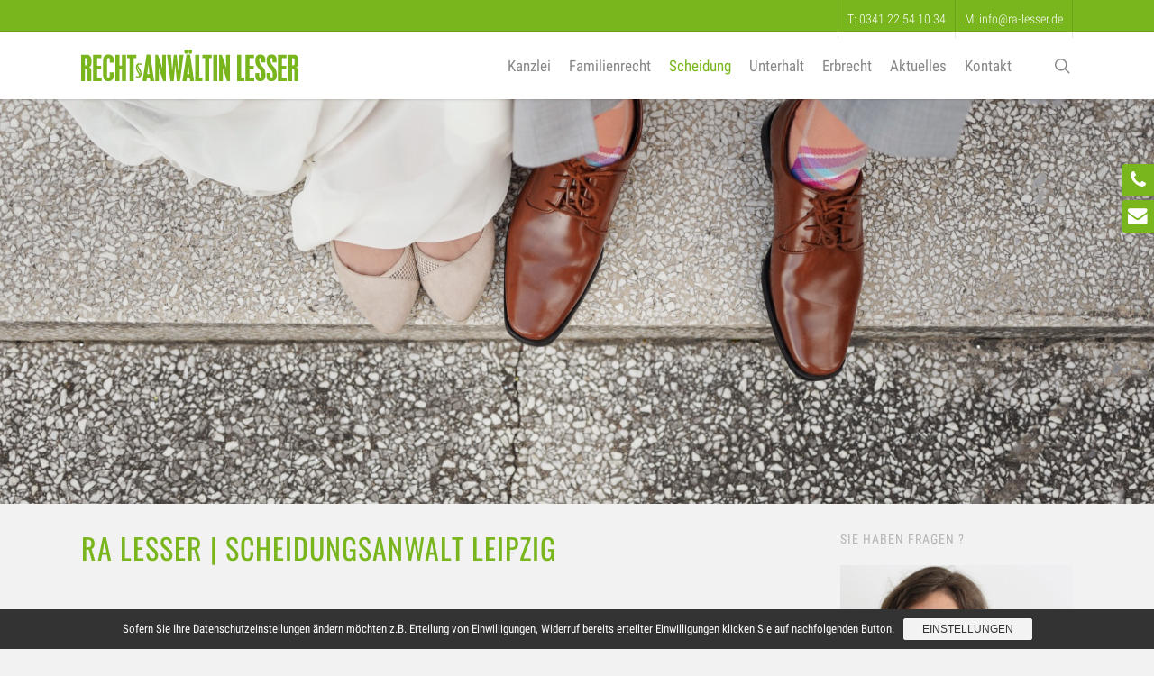

--- FILE ---
content_type: text/html; charset=UTF-8
request_url: https://www.xn--rechtsanwltin-leipzig-e2b.de/scheidung/streitige-scheidung
body_size: 29156
content:
<!doctype html>
<html lang="de" class="no-js">
<head>
	<meta charset="UTF-8">
	<meta name="viewport" content="width=device-width, initial-scale=1, maximum-scale=1, user-scalable=0" /><meta name='robots' content='index, follow, max-image-preview:large, max-snippet:-1, max-video-preview:-1' />

	<!-- This site is optimized with the Yoast SEO plugin v26.8 - https://yoast.com/product/yoast-seo-wordpress/ -->
	<title>Scheidungsanwalt Leipzig | Ihre Anwältin für Streitige Scheidung</title>
	<meta name="description" content="Streitige Scheidung - 27 Jahre Erfahrung - Ihre Fachanwältin für Scheidung in Leipzig - Rechtsanwältin Lesser" />
	<link rel="canonical" href="https://www.xn--rechtsanwltin-leipzig-e2b.de/scheidung/streitige-scheidung" />
	<meta property="og:locale" content="de_DE" />
	<meta property="og:type" content="article" />
	<meta property="og:title" content="Scheidungsanwalt Leipzig | Ihre Anwältin für Streitige Scheidung" />
	<meta property="og:description" content="Streitige Scheidung - 27 Jahre Erfahrung - Ihre Fachanwältin für Scheidung in Leipzig - Rechtsanwältin Lesser" />
	<meta property="og:url" content="https://www.xn--rechtsanwltin-leipzig-e2b.de/scheidung/streitige-scheidung" />
	<meta property="og:site_name" content="Rechtsanwältin Lesser Leipzig" />
	<meta property="article:publisher" content="https://www.facebook.com/Fachanwaltskanzlei-Andrea-Lesser-242561592461482/" />
	<meta property="article:modified_time" content="2024-08-22T20:22:12+00:00" />
	<meta property="og:image" content="https://www.xn--rechtsanwltin-leipzig-e2b.de/wp-content/uploads/Lesser_8.jpg" />
	<meta property="og:image:width" content="1727" />
	<meta property="og:image:height" content="738" />
	<meta property="og:image:type" content="image/jpeg" />
	<meta name="twitter:card" content="summary_large_image" />
	<meta name="twitter:label1" content="Geschätzte Lesezeit" />
	<meta name="twitter:data1" content="14 Minuten" />
	<script type="application/ld+json" class="yoast-schema-graph">{"@context":"https://schema.org","@graph":[{"@type":"WebPage","@id":"https://www.xn--rechtsanwltin-leipzig-e2b.de/scheidung/streitige-scheidung","url":"https://www.xn--rechtsanwltin-leipzig-e2b.de/scheidung/streitige-scheidung","name":"Scheidungsanwalt Leipzig | Ihre Anwältin für Streitige Scheidung","isPartOf":{"@id":"https://www.xn--rechtsanwltin-leipzig-e2b.de/#website"},"datePublished":"2022-12-07T17:58:41+00:00","dateModified":"2024-08-22T20:22:12+00:00","description":"Streitige Scheidung - 27 Jahre Erfahrung - Ihre Fachanwältin für Scheidung in Leipzig - Rechtsanwältin Lesser","breadcrumb":{"@id":"https://www.xn--rechtsanwltin-leipzig-e2b.de/scheidung/streitige-scheidung#breadcrumb"},"inLanguage":"de","potentialAction":[{"@type":"ReadAction","target":["https://www.xn--rechtsanwltin-leipzig-e2b.de/scheidung/streitige-scheidung"]}]},{"@type":"BreadcrumbList","@id":"https://www.xn--rechtsanwltin-leipzig-e2b.de/scheidung/streitige-scheidung#breadcrumb","itemListElement":[{"@type":"ListItem","position":1,"name":"Startseite","item":"https://www.xn--rechtsanwltin-leipzig-e2b.de/"},{"@type":"ListItem","position":2,"name":"Scheidung","item":"https://www.xn--rechtsanwltin-leipzig-e2b.de/scheidung"},{"@type":"ListItem","position":3,"name":"Streitige Scheidung"}]},{"@type":"WebSite","@id":"https://www.xn--rechtsanwltin-leipzig-e2b.de/#website","url":"https://www.xn--rechtsanwltin-leipzig-e2b.de/","name":"Rechtsanwältin Lesser Leipzig - Familienrecht","description":"Rechtsanwältin und Fachanwältin für Familienrecht und Scheidung in Leipzig","publisher":{"@id":"https://www.xn--rechtsanwltin-leipzig-e2b.de/#organization"},"potentialAction":[{"@type":"SearchAction","target":{"@type":"EntryPoint","urlTemplate":"https://www.xn--rechtsanwltin-leipzig-e2b.de/?s={search_term_string}"},"query-input":{"@type":"PropertyValueSpecification","valueRequired":true,"valueName":"search_term_string"}}],"inLanguage":"de"},{"@type":"Organization","@id":"https://www.xn--rechtsanwltin-leipzig-e2b.de/#organization","name":"Rechtsanwalt Andrea Lesser","url":"https://www.xn--rechtsanwltin-leipzig-e2b.de/","logo":{"@type":"ImageObject","inLanguage":"de","@id":"https://www.xn--rechtsanwltin-leipzig-e2b.de/#/schema/logo/image/","url":"https://www.xn--rechtsanwltin-leipzig-e2b.de/wp-content/uploads/logo-top-35px.png","contentUrl":"https://www.xn--rechtsanwltin-leipzig-e2b.de/wp-content/uploads/logo-top-35px.png","width":241,"height":35,"caption":"Rechtsanwalt Andrea Lesser"},"image":{"@id":"https://www.xn--rechtsanwltin-leipzig-e2b.de/#/schema/logo/image/"},"sameAs":["https://www.facebook.com/Fachanwaltskanzlei-Andrea-Lesser-242561592461482/"]}]}</script>
	<!-- / Yoast SEO plugin. -->


<link rel='dns-prefetch' href='//www.xn--rechtsanwltin-leipzig-e2b.de' />
<link rel="alternate" type="application/rss+xml" title="Rechtsanwältin Lesser Leipzig &raquo; Feed" href="https://www.xn--rechtsanwltin-leipzig-e2b.de/feed" />
<link rel="alternate" type="application/rss+xml" title="Rechtsanwältin Lesser Leipzig &raquo; Kommentar-Feed" href="https://www.xn--rechtsanwltin-leipzig-e2b.de/comments/feed" />
<link rel="alternate" title="oEmbed (JSON)" type="application/json+oembed" href="https://www.xn--rechtsanwltin-leipzig-e2b.de/wp-json/oembed/1.0/embed?url=https%3A%2F%2Fwww.xn--rechtsanwltin-leipzig-e2b.de%2Fscheidung%2Fstreitige-scheidung" />
<link rel="alternate" title="oEmbed (XML)" type="text/xml+oembed" href="https://www.xn--rechtsanwltin-leipzig-e2b.de/wp-json/oembed/1.0/embed?url=https%3A%2F%2Fwww.xn--rechtsanwltin-leipzig-e2b.de%2Fscheidung%2Fstreitige-scheidung&#038;format=xml" />
		<!-- This site uses the Google Analytics by ExactMetrics plugin v8.11.1 - Using Analytics tracking - https://www.exactmetrics.com/ -->
		<!-- Note: ExactMetrics is not currently configured on this site. The site owner needs to authenticate with Google Analytics in the ExactMetrics settings panel. -->
					<!-- No tracking code set -->
				<!-- / Google Analytics by ExactMetrics -->
		<style id='wp-img-auto-sizes-contain-inline-css' type='text/css'>
img:is([sizes=auto i],[sizes^="auto," i]){contain-intrinsic-size:3000px 1500px}
/*# sourceURL=wp-img-auto-sizes-contain-inline-css */
</style>
<style id='wp-emoji-styles-inline-css' type='text/css'>

	img.wp-smiley, img.emoji {
		display: inline !important;
		border: none !important;
		box-shadow: none !important;
		height: 1em !important;
		width: 1em !important;
		margin: 0 0.07em !important;
		vertical-align: -0.1em !important;
		background: none !important;
		padding: 0 !important;
	}
/*# sourceURL=wp-emoji-styles-inline-css */
</style>
<style id='wp-block-library-inline-css' type='text/css'>
:root{--wp-block-synced-color:#7a00df;--wp-block-synced-color--rgb:122,0,223;--wp-bound-block-color:var(--wp-block-synced-color);--wp-editor-canvas-background:#ddd;--wp-admin-theme-color:#007cba;--wp-admin-theme-color--rgb:0,124,186;--wp-admin-theme-color-darker-10:#006ba1;--wp-admin-theme-color-darker-10--rgb:0,107,160.5;--wp-admin-theme-color-darker-20:#005a87;--wp-admin-theme-color-darker-20--rgb:0,90,135;--wp-admin-border-width-focus:2px}@media (min-resolution:192dpi){:root{--wp-admin-border-width-focus:1.5px}}.wp-element-button{cursor:pointer}:root .has-very-light-gray-background-color{background-color:#eee}:root .has-very-dark-gray-background-color{background-color:#313131}:root .has-very-light-gray-color{color:#eee}:root .has-very-dark-gray-color{color:#313131}:root .has-vivid-green-cyan-to-vivid-cyan-blue-gradient-background{background:linear-gradient(135deg,#00d084,#0693e3)}:root .has-purple-crush-gradient-background{background:linear-gradient(135deg,#34e2e4,#4721fb 50%,#ab1dfe)}:root .has-hazy-dawn-gradient-background{background:linear-gradient(135deg,#faaca8,#dad0ec)}:root .has-subdued-olive-gradient-background{background:linear-gradient(135deg,#fafae1,#67a671)}:root .has-atomic-cream-gradient-background{background:linear-gradient(135deg,#fdd79a,#004a59)}:root .has-nightshade-gradient-background{background:linear-gradient(135deg,#330968,#31cdcf)}:root .has-midnight-gradient-background{background:linear-gradient(135deg,#020381,#2874fc)}:root{--wp--preset--font-size--normal:16px;--wp--preset--font-size--huge:42px}.has-regular-font-size{font-size:1em}.has-larger-font-size{font-size:2.625em}.has-normal-font-size{font-size:var(--wp--preset--font-size--normal)}.has-huge-font-size{font-size:var(--wp--preset--font-size--huge)}.has-text-align-center{text-align:center}.has-text-align-left{text-align:left}.has-text-align-right{text-align:right}.has-fit-text{white-space:nowrap!important}#end-resizable-editor-section{display:none}.aligncenter{clear:both}.items-justified-left{justify-content:flex-start}.items-justified-center{justify-content:center}.items-justified-right{justify-content:flex-end}.items-justified-space-between{justify-content:space-between}.screen-reader-text{border:0;clip-path:inset(50%);height:1px;margin:-1px;overflow:hidden;padding:0;position:absolute;width:1px;word-wrap:normal!important}.screen-reader-text:focus{background-color:#ddd;clip-path:none;color:#444;display:block;font-size:1em;height:auto;left:5px;line-height:normal;padding:15px 23px 14px;text-decoration:none;top:5px;width:auto;z-index:100000}html :where(.has-border-color){border-style:solid}html :where([style*=border-top-color]){border-top-style:solid}html :where([style*=border-right-color]){border-right-style:solid}html :where([style*=border-bottom-color]){border-bottom-style:solid}html :where([style*=border-left-color]){border-left-style:solid}html :where([style*=border-width]){border-style:solid}html :where([style*=border-top-width]){border-top-style:solid}html :where([style*=border-right-width]){border-right-style:solid}html :where([style*=border-bottom-width]){border-bottom-style:solid}html :where([style*=border-left-width]){border-left-style:solid}html :where(img[class*=wp-image-]){height:auto;max-width:100%}:where(figure){margin:0 0 1em}html :where(.is-position-sticky){--wp-admin--admin-bar--position-offset:var(--wp-admin--admin-bar--height,0px)}@media screen and (max-width:600px){html :where(.is-position-sticky){--wp-admin--admin-bar--position-offset:0px}}

/*# sourceURL=wp-block-library-inline-css */
</style><style id='global-styles-inline-css' type='text/css'>
:root{--wp--preset--aspect-ratio--square: 1;--wp--preset--aspect-ratio--4-3: 4/3;--wp--preset--aspect-ratio--3-4: 3/4;--wp--preset--aspect-ratio--3-2: 3/2;--wp--preset--aspect-ratio--2-3: 2/3;--wp--preset--aspect-ratio--16-9: 16/9;--wp--preset--aspect-ratio--9-16: 9/16;--wp--preset--color--black: #000000;--wp--preset--color--cyan-bluish-gray: #abb8c3;--wp--preset--color--white: #ffffff;--wp--preset--color--pale-pink: #f78da7;--wp--preset--color--vivid-red: #cf2e2e;--wp--preset--color--luminous-vivid-orange: #ff6900;--wp--preset--color--luminous-vivid-amber: #fcb900;--wp--preset--color--light-green-cyan: #7bdcb5;--wp--preset--color--vivid-green-cyan: #00d084;--wp--preset--color--pale-cyan-blue: #8ed1fc;--wp--preset--color--vivid-cyan-blue: #0693e3;--wp--preset--color--vivid-purple: #9b51e0;--wp--preset--gradient--vivid-cyan-blue-to-vivid-purple: linear-gradient(135deg,rgb(6,147,227) 0%,rgb(155,81,224) 100%);--wp--preset--gradient--light-green-cyan-to-vivid-green-cyan: linear-gradient(135deg,rgb(122,220,180) 0%,rgb(0,208,130) 100%);--wp--preset--gradient--luminous-vivid-amber-to-luminous-vivid-orange: linear-gradient(135deg,rgb(252,185,0) 0%,rgb(255,105,0) 100%);--wp--preset--gradient--luminous-vivid-orange-to-vivid-red: linear-gradient(135deg,rgb(255,105,0) 0%,rgb(207,46,46) 100%);--wp--preset--gradient--very-light-gray-to-cyan-bluish-gray: linear-gradient(135deg,rgb(238,238,238) 0%,rgb(169,184,195) 100%);--wp--preset--gradient--cool-to-warm-spectrum: linear-gradient(135deg,rgb(74,234,220) 0%,rgb(151,120,209) 20%,rgb(207,42,186) 40%,rgb(238,44,130) 60%,rgb(251,105,98) 80%,rgb(254,248,76) 100%);--wp--preset--gradient--blush-light-purple: linear-gradient(135deg,rgb(255,206,236) 0%,rgb(152,150,240) 100%);--wp--preset--gradient--blush-bordeaux: linear-gradient(135deg,rgb(254,205,165) 0%,rgb(254,45,45) 50%,rgb(107,0,62) 100%);--wp--preset--gradient--luminous-dusk: linear-gradient(135deg,rgb(255,203,112) 0%,rgb(199,81,192) 50%,rgb(65,88,208) 100%);--wp--preset--gradient--pale-ocean: linear-gradient(135deg,rgb(255,245,203) 0%,rgb(182,227,212) 50%,rgb(51,167,181) 100%);--wp--preset--gradient--electric-grass: linear-gradient(135deg,rgb(202,248,128) 0%,rgb(113,206,126) 100%);--wp--preset--gradient--midnight: linear-gradient(135deg,rgb(2,3,129) 0%,rgb(40,116,252) 100%);--wp--preset--font-size--small: 13px;--wp--preset--font-size--medium: 20px;--wp--preset--font-size--large: 36px;--wp--preset--font-size--x-large: 42px;--wp--preset--spacing--20: 0.44rem;--wp--preset--spacing--30: 0.67rem;--wp--preset--spacing--40: 1rem;--wp--preset--spacing--50: 1.5rem;--wp--preset--spacing--60: 2.25rem;--wp--preset--spacing--70: 3.38rem;--wp--preset--spacing--80: 5.06rem;--wp--preset--shadow--natural: 6px 6px 9px rgba(0, 0, 0, 0.2);--wp--preset--shadow--deep: 12px 12px 50px rgba(0, 0, 0, 0.4);--wp--preset--shadow--sharp: 6px 6px 0px rgba(0, 0, 0, 0.2);--wp--preset--shadow--outlined: 6px 6px 0px -3px rgb(255, 255, 255), 6px 6px rgb(0, 0, 0);--wp--preset--shadow--crisp: 6px 6px 0px rgb(0, 0, 0);}:where(.is-layout-flex){gap: 0.5em;}:where(.is-layout-grid){gap: 0.5em;}body .is-layout-flex{display: flex;}.is-layout-flex{flex-wrap: wrap;align-items: center;}.is-layout-flex > :is(*, div){margin: 0;}body .is-layout-grid{display: grid;}.is-layout-grid > :is(*, div){margin: 0;}:where(.wp-block-columns.is-layout-flex){gap: 2em;}:where(.wp-block-columns.is-layout-grid){gap: 2em;}:where(.wp-block-post-template.is-layout-flex){gap: 1.25em;}:where(.wp-block-post-template.is-layout-grid){gap: 1.25em;}.has-black-color{color: var(--wp--preset--color--black) !important;}.has-cyan-bluish-gray-color{color: var(--wp--preset--color--cyan-bluish-gray) !important;}.has-white-color{color: var(--wp--preset--color--white) !important;}.has-pale-pink-color{color: var(--wp--preset--color--pale-pink) !important;}.has-vivid-red-color{color: var(--wp--preset--color--vivid-red) !important;}.has-luminous-vivid-orange-color{color: var(--wp--preset--color--luminous-vivid-orange) !important;}.has-luminous-vivid-amber-color{color: var(--wp--preset--color--luminous-vivid-amber) !important;}.has-light-green-cyan-color{color: var(--wp--preset--color--light-green-cyan) !important;}.has-vivid-green-cyan-color{color: var(--wp--preset--color--vivid-green-cyan) !important;}.has-pale-cyan-blue-color{color: var(--wp--preset--color--pale-cyan-blue) !important;}.has-vivid-cyan-blue-color{color: var(--wp--preset--color--vivid-cyan-blue) !important;}.has-vivid-purple-color{color: var(--wp--preset--color--vivid-purple) !important;}.has-black-background-color{background-color: var(--wp--preset--color--black) !important;}.has-cyan-bluish-gray-background-color{background-color: var(--wp--preset--color--cyan-bluish-gray) !important;}.has-white-background-color{background-color: var(--wp--preset--color--white) !important;}.has-pale-pink-background-color{background-color: var(--wp--preset--color--pale-pink) !important;}.has-vivid-red-background-color{background-color: var(--wp--preset--color--vivid-red) !important;}.has-luminous-vivid-orange-background-color{background-color: var(--wp--preset--color--luminous-vivid-orange) !important;}.has-luminous-vivid-amber-background-color{background-color: var(--wp--preset--color--luminous-vivid-amber) !important;}.has-light-green-cyan-background-color{background-color: var(--wp--preset--color--light-green-cyan) !important;}.has-vivid-green-cyan-background-color{background-color: var(--wp--preset--color--vivid-green-cyan) !important;}.has-pale-cyan-blue-background-color{background-color: var(--wp--preset--color--pale-cyan-blue) !important;}.has-vivid-cyan-blue-background-color{background-color: var(--wp--preset--color--vivid-cyan-blue) !important;}.has-vivid-purple-background-color{background-color: var(--wp--preset--color--vivid-purple) !important;}.has-black-border-color{border-color: var(--wp--preset--color--black) !important;}.has-cyan-bluish-gray-border-color{border-color: var(--wp--preset--color--cyan-bluish-gray) !important;}.has-white-border-color{border-color: var(--wp--preset--color--white) !important;}.has-pale-pink-border-color{border-color: var(--wp--preset--color--pale-pink) !important;}.has-vivid-red-border-color{border-color: var(--wp--preset--color--vivid-red) !important;}.has-luminous-vivid-orange-border-color{border-color: var(--wp--preset--color--luminous-vivid-orange) !important;}.has-luminous-vivid-amber-border-color{border-color: var(--wp--preset--color--luminous-vivid-amber) !important;}.has-light-green-cyan-border-color{border-color: var(--wp--preset--color--light-green-cyan) !important;}.has-vivid-green-cyan-border-color{border-color: var(--wp--preset--color--vivid-green-cyan) !important;}.has-pale-cyan-blue-border-color{border-color: var(--wp--preset--color--pale-cyan-blue) !important;}.has-vivid-cyan-blue-border-color{border-color: var(--wp--preset--color--vivid-cyan-blue) !important;}.has-vivid-purple-border-color{border-color: var(--wp--preset--color--vivid-purple) !important;}.has-vivid-cyan-blue-to-vivid-purple-gradient-background{background: var(--wp--preset--gradient--vivid-cyan-blue-to-vivid-purple) !important;}.has-light-green-cyan-to-vivid-green-cyan-gradient-background{background: var(--wp--preset--gradient--light-green-cyan-to-vivid-green-cyan) !important;}.has-luminous-vivid-amber-to-luminous-vivid-orange-gradient-background{background: var(--wp--preset--gradient--luminous-vivid-amber-to-luminous-vivid-orange) !important;}.has-luminous-vivid-orange-to-vivid-red-gradient-background{background: var(--wp--preset--gradient--luminous-vivid-orange-to-vivid-red) !important;}.has-very-light-gray-to-cyan-bluish-gray-gradient-background{background: var(--wp--preset--gradient--very-light-gray-to-cyan-bluish-gray) !important;}.has-cool-to-warm-spectrum-gradient-background{background: var(--wp--preset--gradient--cool-to-warm-spectrum) !important;}.has-blush-light-purple-gradient-background{background: var(--wp--preset--gradient--blush-light-purple) !important;}.has-blush-bordeaux-gradient-background{background: var(--wp--preset--gradient--blush-bordeaux) !important;}.has-luminous-dusk-gradient-background{background: var(--wp--preset--gradient--luminous-dusk) !important;}.has-pale-ocean-gradient-background{background: var(--wp--preset--gradient--pale-ocean) !important;}.has-electric-grass-gradient-background{background: var(--wp--preset--gradient--electric-grass) !important;}.has-midnight-gradient-background{background: var(--wp--preset--gradient--midnight) !important;}.has-small-font-size{font-size: var(--wp--preset--font-size--small) !important;}.has-medium-font-size{font-size: var(--wp--preset--font-size--medium) !important;}.has-large-font-size{font-size: var(--wp--preset--font-size--large) !important;}.has-x-large-font-size{font-size: var(--wp--preset--font-size--x-large) !important;}
/*# sourceURL=global-styles-inline-css */
</style>

<style id='classic-theme-styles-inline-css' type='text/css'>
/*! This file is auto-generated */
.wp-block-button__link{color:#fff;background-color:#32373c;border-radius:9999px;box-shadow:none;text-decoration:none;padding:calc(.667em + 2px) calc(1.333em + 2px);font-size:1.125em}.wp-block-file__button{background:#32373c;color:#fff;text-decoration:none}
/*# sourceURL=/wp-includes/css/classic-themes.min.css */
</style>
<link rel='stylesheet' id='contact-form-7-css' href='https://www.xn--rechtsanwltin-leipzig-e2b.de/wp-content/plugins/contact-form-7/includes/css/styles.css?ver=6.1.4' type='text/css' media='all' />
<link rel='stylesheet' id='brb-public-main-css-css' href='https://www.xn--rechtsanwltin-leipzig-e2b.de/wp-content/plugins/business-reviews-bundle/assets/css/public-main.css?ver=1.8.4' type='text/css' media='all' />
<link rel='stylesheet' id='font-awesome-css' href='https://www.xn--rechtsanwltin-leipzig-e2b.de/wp-content/themes/salient/css/font-awesome-legacy.min.css?ver=4.7.1' type='text/css' media='all' />
<link rel='stylesheet' id='salient-grid-system-css' href='https://www.xn--rechtsanwltin-leipzig-e2b.de/wp-content/themes/salient/css/build/grid-system.css?ver=15.0.7' type='text/css' media='all' />
<link rel='stylesheet' id='main-styles-css' href='https://www.xn--rechtsanwltin-leipzig-e2b.de/wp-content/themes/salient/css/build/style.css?ver=15.0.7' type='text/css' media='all' />
<style id='main-styles-inline-css' type='text/css'>
body.page-template-page-sidebar-php .main-content >.row >.post-area,
		body.page-template-page-sidebar-php .main-content >.row >#sidebar,
		body.page-template-page-left-sidebar-php .main-content >.row >.post-area,
		body.page-template-page-left-sidebar-php .main-content >.row >#sidebar{
		  margin-top:30px
		}
/*# sourceURL=main-styles-inline-css */
</style>
<link rel='stylesheet' id='nectar-header-secondary-nav-css' href='https://www.xn--rechtsanwltin-leipzig-e2b.de/wp-content/themes/salient/css/build/header/header-secondary-nav.css?ver=15.0.7' type='text/css' media='all' />
<link rel='stylesheet' id='nectar-element-fancy-unordered-list-css' href='https://www.xn--rechtsanwltin-leipzig-e2b.de/wp-content/themes/salient/css/build/elements/element-fancy-unordered-list.css?ver=15.0.7' type='text/css' media='all' />
<link rel='stylesheet' id='nectar_default_font_open_sans-css' href='//www.xn--rechtsanwltin-leipzig-e2b.de/wp-content/uploads/sgf-css/font-b5ba305731589782ef28b67d89e4bf1e.css' type='text/css' media='all' />
<link rel='stylesheet' id='responsive-css' href='https://www.xn--rechtsanwltin-leipzig-e2b.de/wp-content/themes/salient/css/build/responsive.css?ver=15.0.7' type='text/css' media='all' />
<link rel='stylesheet' id='skin-ascend-css' href='https://www.xn--rechtsanwltin-leipzig-e2b.de/wp-content/themes/salient/css/build/ascend.css?ver=15.0.7' type='text/css' media='all' />
<link rel='stylesheet' id='salient-wp-menu-dynamic-css' href='https://www.xn--rechtsanwltin-leipzig-e2b.de/wp-content/uploads/salient/menu-dynamic.css?ver=13381' type='text/css' media='all' />
<link rel='stylesheet' id='sp-dsgvo_twbs4_grid-css' href='https://www.xn--rechtsanwltin-leipzig-e2b.de/wp-content/plugins/shapepress-dsgvo/public/css/bootstrap-grid.min.css?ver=3.1.38' type='text/css' media='all' />
<link rel='stylesheet' id='sp-dsgvo-css' href='https://www.xn--rechtsanwltin-leipzig-e2b.de/wp-content/plugins/shapepress-dsgvo/public/css/sp-dsgvo-public.min.css?ver=3.1.38' type='text/css' media='all' />
<link rel='stylesheet' id='sp-dsgvo_popup-css' href='https://www.xn--rechtsanwltin-leipzig-e2b.de/wp-content/plugins/shapepress-dsgvo/public/css/sp-dsgvo-popup.min.css?ver=3.1.38' type='text/css' media='all' />
<link rel='stylesheet' id='simplebar-css' href='https://www.xn--rechtsanwltin-leipzig-e2b.de/wp-content/plugins/shapepress-dsgvo/public/css/simplebar.min.css?ver=6.9' type='text/css' media='all' />
<link rel='stylesheet' id='sss-scroller-css' href='https://www.xn--rechtsanwltin-leipzig-e2b.de/wp-content/plugins/smart-sidebars-slider/libs/nanoscroller/jquery.nanoscroller.min.css?ver=3.0' type='text/css' media='all' />
<link rel='stylesheet' id='sss-drawer-css' href='https://www.xn--rechtsanwltin-leipzig-e2b.de/wp-content/plugins/smart-sidebars-slider/libs/drawer/drawer.core.min.css?ver=3.0' type='text/css' media='all' />
<link rel='stylesheet' id='sss-sidebars-css' href='https://www.xn--rechtsanwltin-leipzig-e2b.de/wp-content/plugins/smart-sidebars-slider/css/sidebars.min.css?ver=3.0' type='text/css' media='all' />
<link rel='stylesheet' id='js_composer_front-css' href='https://www.xn--rechtsanwltin-leipzig-e2b.de/wp-content/plugins/js_composer_salient/assets/css/js_composer.min.css?ver=6.9.1' type='text/css' media='all' />
<link rel='stylesheet' id='dynamic-css-css' href='https://www.xn--rechtsanwltin-leipzig-e2b.de/wp-content/themes/salient/css/salient-dynamic-styles.css?ver=99243' type='text/css' media='all' />
<style id='dynamic-css-inline-css' type='text/css'>
@media only screen and (min-width:1000px){body #ajax-content-wrap.no-scroll{min-height:calc(100vh - 109px);height:calc(100vh - 109px)!important;}}@media only screen and (min-width:1000px){#page-header-wrap.fullscreen-header,#page-header-wrap.fullscreen-header #page-header-bg,html:not(.nectar-box-roll-loaded) .nectar-box-roll > #page-header-bg.fullscreen-header,.nectar_fullscreen_zoom_recent_projects,#nectar_fullscreen_rows:not(.afterLoaded) > div{height:calc(100vh - 108px);}.wpb_row.vc_row-o-full-height.top-level,.wpb_row.vc_row-o-full-height.top-level > .col.span_12{min-height:calc(100vh - 108px);}html:not(.nectar-box-roll-loaded) .nectar-box-roll > #page-header-bg.fullscreen-header{top:109px;}.nectar-slider-wrap[data-fullscreen="true"]:not(.loaded),.nectar-slider-wrap[data-fullscreen="true"]:not(.loaded) .swiper-container{height:calc(100vh - 107px)!important;}.admin-bar .nectar-slider-wrap[data-fullscreen="true"]:not(.loaded),.admin-bar .nectar-slider-wrap[data-fullscreen="true"]:not(.loaded) .swiper-container{height:calc(100vh - 107px - 32px)!important;}}.admin-bar[class*="page-template-template-no-header"] .wpb_row.vc_row-o-full-height.top-level,.admin-bar[class*="page-template-template-no-header"] .wpb_row.vc_row-o-full-height.top-level > .col.span_12{min-height:calc(100vh - 32px);}body[class*="page-template-template-no-header"] .wpb_row.vc_row-o-full-height.top-level,body[class*="page-template-template-no-header"] .wpb_row.vc_row-o-full-height.top-level > .col.span_12{min-height:100vh;}@media only screen and (max-width:999px){.using-mobile-browser #nectar_fullscreen_rows:not(.afterLoaded):not([data-mobile-disable="on"]) > div{height:calc(100vh - 111px);}.using-mobile-browser .wpb_row.vc_row-o-full-height.top-level,.using-mobile-browser .wpb_row.vc_row-o-full-height.top-level > .col.span_12,[data-permanent-transparent="1"].using-mobile-browser .wpb_row.vc_row-o-full-height.top-level,[data-permanent-transparent="1"].using-mobile-browser .wpb_row.vc_row-o-full-height.top-level > .col.span_12{min-height:calc(100vh - 111px);}html:not(.nectar-box-roll-loaded) .nectar-box-roll > #page-header-bg.fullscreen-header,.nectar_fullscreen_zoom_recent_projects,.nectar-slider-wrap[data-fullscreen="true"]:not(.loaded),.nectar-slider-wrap[data-fullscreen="true"]:not(.loaded) .swiper-container,#nectar_fullscreen_rows:not(.afterLoaded):not([data-mobile-disable="on"]) > div{height:calc(100vh - 58px);}.wpb_row.vc_row-o-full-height.top-level,.wpb_row.vc_row-o-full-height.top-level > .col.span_12{min-height:calc(100vh - 58px);}body[data-transparent-header="false"] #ajax-content-wrap.no-scroll{min-height:calc(100vh - 58px);height:calc(100vh - 58px);}}#nectar_fullscreen_rows{background-color:transparent;}.col.padding-2-percent > .vc_column-inner,.col.padding-2-percent > .n-sticky > .vc_column-inner{padding:calc(600px * 0.03);}@media only screen and (max-width:690px){.col.padding-2-percent > .vc_column-inner,.col.padding-2-percent > .n-sticky > .vc_column-inner{padding:calc(100vw * 0.03);}}@media only screen and (min-width:1000px){.col.padding-2-percent > .vc_column-inner,.col.padding-2-percent > .n-sticky > .vc_column-inner{padding:calc((100vw - 180px) * 0.02);}.column_container:not(.vc_col-sm-12) .col.padding-2-percent > .vc_column-inner{padding:calc((100vw - 180px) * 0.01);}}@media only screen and (min-width:1425px){.col.padding-2-percent > .vc_column-inner{padding:calc(1245px * 0.02);}.column_container:not(.vc_col-sm-12) .col.padding-2-percent > .vc_column-inner{padding:calc(1245px * 0.01);}}.full-width-content .col.padding-2-percent > .vc_column-inner{padding:calc(100vw * 0.02);}@media only screen and (max-width:999px){.full-width-content .col.padding-2-percent > .vc_column-inner{padding:calc(100vw * 0.03);}}@media only screen and (min-width:1000px){.full-width-content .column_container:not(.vc_col-sm-12) .col.padding-2-percent > .vc_column-inner{padding:calc(100vw * 0.01);}}.nectar-button.medium{border-radius:3px 3px 3px 3px;padding:10px 15px;font-size:12px;color:#FFF;box-shadow:0 -2px rgba(0,0,0,0.1) inset;}.nectar-button.medium.see-through,.nectar-button.medium.see-through-2,.nectar-button.medium.see-through-3{padding-top:9px;padding-bottom:9px}.nectar-button.medium i.icon-button-arrow{font-size:16px}body[data-button-style^="rounded"] .nectar-button.medium:not(.see-through):not(.see-through-2):not(.see-through-3).has-icon,body[data-button-style^="rounded"] .nectar-button.medium:not(.see-through):not(.see-through-2):not(.see-through-3).tilt.has-icon{padding-left:42px;padding-right:42px}body[data-button-style^="rounded"] .nectar-button.medium:not(.see-through):not(.see-through-2):not(.see-through-3){padding:12px 18px;}.nectar-button.medium.has-icon,.nectar-button.medium.tilt.has-icon{padding-left:42px;padding-right:42px}.screen-reader-text,.nectar-skip-to-content:not(:focus){border:0;clip:rect(1px,1px,1px,1px);clip-path:inset(50%);height:1px;margin:-1px;overflow:hidden;padding:0;position:absolute!important;width:1px;word-wrap:normal!important;}.row .col img:not([srcset]){width:auto;}.row .col img.img-with-animation.nectar-lazy:not([srcset]){width:100%;}
/*# sourceURL=dynamic-css-inline-css */
</style>
<link rel='stylesheet' id='redux-google-fonts-salient_redux-css' href='//www.xn--rechtsanwltin-leipzig-e2b.de/wp-content/uploads/sgf-css/font-850345b1dfb085641d73c91254f5ba55.css' type='text/css' media='all' />
<script type="text/javascript" defer="defer" src="https://www.xn--rechtsanwltin-leipzig-e2b.de/wp-content/plugins/business-reviews-bundle/assets/js/public-main.js?ver=1.8.4" id="brb-public-main-js-js"></script>
<script type="text/javascript" src="https://www.xn--rechtsanwltin-leipzig-e2b.de/wp-includes/js/jquery/jquery.min.js?ver=3.7.1" id="jquery-core-js"></script>
<script type="text/javascript" src="https://www.xn--rechtsanwltin-leipzig-e2b.de/wp-includes/js/jquery/jquery-migrate.min.js?ver=3.4.1" id="jquery-migrate-js"></script>
<script type="text/javascript" id="sp-dsgvo-js-extra">
/* <![CDATA[ */
var spDsgvoGeneralConfig = {"ajaxUrl":"https://www.xn--rechtsanwltin-leipzig-e2b.de/wp-admin/admin-ajax.php","wpJsonUrl":"https://www.xn--rechtsanwltin-leipzig-e2b.de/wp-json/legalweb/v1/","cookieName":"sp_dsgvo_cookie_settings","cookieVersion":"0","cookieLifeTime":"15811200","cookieLifeTimeDismiss":"86400","locale":"de_DE","privacyPolicyPageId":"12142","privacyPolicyPageUrl":"https://www.xn--rechtsanwltin-leipzig-e2b.de/datenschutz","imprintPageId":"12133","imprintPageUrl":"https://www.xn--rechtsanwltin-leipzig-e2b.de/impressum","showNoticeOnClose":"1","initialDisplayType":"cookie_notice","allIntegrationSlugs":["youtube","gmaps"],"noticeHideEffect":"fade","noticeOnScroll":"","noticeOnScrollOffset":"100","currentPageId":"15364","forceCookieInfo":"1","clientSideBlocking":"0"};
var spDsgvoIntegrationConfig = [{"slug":"youtube","category":"embeddings","cookieNames":"","insertLocation":"","usedTagmanager":"","jsCode":"","hosts":"youtu.be;youtube.com;youtube.;youtube-nocookie.com","placeholder":"\u003Cdiv class=\"sp-dsgvo sp-dsgvo-embedding-container sp-dsgvo-embedding-youtube \"\u003E\u003Cdiv class=\"sp-dsgvo-blocked-embedding-placeholder sp-dsgvo-blocked-embedding-placeholder-youtube\"\u003E  \u003Cdiv class=\"sp-dsgvo-blocked-embedding-placeholder-header\"\u003E\u003Cimg class=\"sp-dsgvo-blocked-embedding-placeholder-header-icon\" src=\"https://www.xn--rechtsanwltin-leipzig-e2b.de/wp-content/plugins/shapepress-dsgvo/public/images/embeddings/icon-youtube.svg\"/\u003EWir ben\u00f6tigen Ihre Zustimmung um den Inhalt von YouTube laden zu k\u00f6nnen.\u003C/div\u003E  \u003Cdiv class=\"sp-dsgvo-blocked-embedding-placeholder-body\"\u003E\u003Cp\u003EMit dem Klick auf das Video werden durch den mit uns gemeinsam Verantwortlichen Youtube [Google Ireland Limited, Irland] das Video abgespielt, auf Ihrem PC Skripte geladen, personenbezogene Daten erfasst und Cookies gespeichert. Mit Hilfe der Cookies ist Google in der Lage, die Aktivit\u00e4ten von Personen im Internet zu verfolgen und Werbung zielgruppengerecht auszuspielen. Weitere Informationen finden Sie \u003Ca target=\"_blank\" href=\"#\" class=\"sp-dsgvo-navigate-privacy-policy\"\u003Ehier\u003C/a\u003E.\u003C/p\u003E   \u003Cdiv class=\"sp-dsgvo-blocked-embedding-button-container\"\u003E \u003Ca href=\"#\" class=\"sp-dsgvo-direct-enable-popup sp-dsgvo-blocked-embedding-button-enable\" data-slug=\"youtube\"\u003EHier klicken um den Inhalt zu aktivieren.\u003C/a\u003E\u003C/div\u003E  \u003C/div\u003E\u003C/div\u003E\u003Cdiv class=\"sp-dsgvo-hidden-embedding-content sp-dsgvo-hidden-embedding-content-youtube\" data-sp-dsgvo-embedding-slug=\"youtube\"\u003E{encodedContent}\u003C/div\u003E\u003C/div\u003E"},{"slug":"gmaps","category":"embeddings","cookieNames":"","insertLocation":"","usedTagmanager":"","jsCode":"","hosts":"maps.google.com;www.google.com/maps/","placeholder":"\u003Cdiv class=\"sp-dsgvo sp-dsgvo-embedding-container sp-dsgvo-embedding-gmaps \"\u003E\u003Cdiv class=\"sp-dsgvo-blocked-embedding-placeholder sp-dsgvo-blocked-embedding-placeholder-gmaps\"\u003E  \u003Cdiv class=\"sp-dsgvo-blocked-embedding-placeholder-header\"\u003E\u003Cimg class=\"sp-dsgvo-blocked-embedding-placeholder-header-icon\" src=\"https://www.xn--rechtsanwltin-leipzig-e2b.de/wp-content/plugins/shapepress-dsgvo/public/images/embeddings/icon-gmaps.svg\"/\u003EWir ben\u00f6tigen Ihre Zustimmung um den Inhalt von Google Maps laden zu k\u00f6nnen.\u003C/div\u003E  \u003Cdiv class=\"sp-dsgvo-blocked-embedding-placeholder-body\"\u003E\u003Cp\u003EMit dem Klick auf den Dienst werden durch den mit uns gemeinsam Verantwortlichen Google [Google Ireland Limited, Irland] der Kartendienst Google Maps angezeigt, auf Ihrem PC Skripte geladen, personenbezogene Daten erfasst und Cookies gespeichert. Mit Hilfe der Cookies ist Google in der Lage, die Aktivit\u00e4ten von Personen im Internet zu verfolgen und Werbung zielgruppengerecht auszuspielen. Weitere Informationen finden Sie \u003Ca target=\"_blank\" href=\"#\" class=\"sp-dsgvo-navigate-privacy-policy\"\u003Ehier\u003C/a\u003E.\u003C/p\u003E   \u003Cdiv class=\"sp-dsgvo-blocked-embedding-button-container\"\u003E \u003Ca href=\"#\" class=\"sp-dsgvo-direct-enable-popup sp-dsgvo-blocked-embedding-button-enable\" data-slug=\"gmaps\"\u003EHier klicken um den Inhalt zu aktivieren.\u003C/a\u003E\u003C/div\u003E  \u003C/div\u003E\u003C/div\u003E\u003Cdiv class=\"sp-dsgvo-hidden-embedding-content sp-dsgvo-hidden-embedding-content-gmaps\" data-sp-dsgvo-embedding-slug=\"gmaps\"\u003E{encodedContent}\u003C/div\u003E\u003C/div\u003E"}];
//# sourceURL=sp-dsgvo-js-extra
/* ]]> */
</script>
<script type="text/javascript" src="https://www.xn--rechtsanwltin-leipzig-e2b.de/wp-content/plugins/shapepress-dsgvo/public/js/sp-dsgvo-public.min.js?ver=3.1.38" id="sp-dsgvo-js"></script>
<link rel="https://api.w.org/" href="https://www.xn--rechtsanwltin-leipzig-e2b.de/wp-json/" /><link rel="alternate" title="JSON" type="application/json" href="https://www.xn--rechtsanwltin-leipzig-e2b.de/wp-json/wp/v2/pages/15364" /><link rel="EditURI" type="application/rsd+xml" title="RSD" href="https://www.xn--rechtsanwltin-leipzig-e2b.de/xmlrpc.php?rsd" />
<meta name="generator" content="WordPress 6.9" />
<link rel='shortlink' href='https://www.xn--rechtsanwltin-leipzig-e2b.de/?p=15364' />
<!-- Global site tag (gtag.js) - Google Ads: 1051546456 -->
<script async src="https://www.googletagmanager.com/gtag/js?id=AW-1051546456"></script>
<script>
  window.dataLayer = window.dataLayer || [];
  function gtag(){dataLayer.push(arguments);}
  gtag('js', new Date());

  gtag('config', 'AW-1051546456');
</script><!-- Analytics by WP Statistics - https://wp-statistics.com -->
<script type="text/javascript"> var root = document.getElementsByTagName( "html" )[0]; root.setAttribute( "class", "js" ); </script><!-- Global site tag (gtag.js) - Google Analytics -->
<script async src="https://www.googletagmanager.com/gtag/js?id=UA-4833667-2"></script>
<script>
  window.dataLayer = window.dataLayer || [];
  function gtag(){dataLayer.push(arguments);}
  gtag('js', new Date());

  gtag('config', 'UA-4833667-2');
</script>

<!-- neu 2022 -->

<!-- Global site tag (gtag.js) - Google Ads: 1051546456 --> <script async src="https://www.googletagmanager.com/gtag/js?id=AW-1051546456"></script><script> window.dataLayer = window.dataLayer || []; function gtag(){dataLayer.push(arguments);} gtag('js', new Date()); gtag('config', 'AW-1051546456'); </script> <style>
    .sp-dsgvo-blocked-embedding-placeholder
    {
        color: #313334;
                    background: linear-gradient(90deg, #e3ffe7 0%, #d9e7ff 100%);            }

    a.sp-dsgvo-blocked-embedding-button-enable,
    a.sp-dsgvo-blocked-embedding-button-enable:hover,
    a.sp-dsgvo-blocked-embedding-button-enable:active {
        color: #313334;
        border-color: #313334;
        border-width: 2px;
    }

            .wp-embed-aspect-16-9 .sp-dsgvo-blocked-embedding-placeholder,
        .vc_video-aspect-ratio-169 .sp-dsgvo-blocked-embedding-placeholder,
        .elementor-aspect-ratio-169 .sp-dsgvo-blocked-embedding-placeholder{
            margin-top: -56.25%; /*16:9*/
        }

        .wp-embed-aspect-4-3 .sp-dsgvo-blocked-embedding-placeholder,
        .vc_video-aspect-ratio-43 .sp-dsgvo-blocked-embedding-placeholder,
        .elementor-aspect-ratio-43 .sp-dsgvo-blocked-embedding-placeholder{
            margin-top: -75%;
        }

        .wp-embed-aspect-3-2 .sp-dsgvo-blocked-embedding-placeholder,
        .vc_video-aspect-ratio-32 .sp-dsgvo-blocked-embedding-placeholder,
        .elementor-aspect-ratio-32 .sp-dsgvo-blocked-embedding-placeholder{
            margin-top: -66.66%;
        }
    </style>
            <style>
                /* latin */
                @font-face {
                    font-family: 'Roboto';
                    font-style: italic;
                    font-weight: 300;
                    src: local('Roboto Light Italic'),
                    local('Roboto-LightItalic'),
                    url(https://www.xn--rechtsanwltin-leipzig-e2b.de/wp-content/plugins/shapepress-dsgvo/public/css/fonts/roboto/Roboto-LightItalic-webfont.woff) format('woff');
                    font-display: swap;

                }

                /* latin */
                @font-face {
                    font-family: 'Roboto';
                    font-style: italic;
                    font-weight: 400;
                    src: local('Roboto Italic'),
                    local('Roboto-Italic'),
                    url(https://www.xn--rechtsanwltin-leipzig-e2b.de/wp-content/plugins/shapepress-dsgvo/public/css/fonts/roboto/Roboto-Italic-webfont.woff) format('woff');
                    font-display: swap;
                }

                /* latin */
                @font-face {
                    font-family: 'Roboto';
                    font-style: italic;
                    font-weight: 700;
                    src: local('Roboto Bold Italic'),
                    local('Roboto-BoldItalic'),
                    url(https://www.xn--rechtsanwltin-leipzig-e2b.de/wp-content/plugins/shapepress-dsgvo/public/css/fonts/roboto/Roboto-BoldItalic-webfont.woff) format('woff');
                    font-display: swap;
                }

                /* latin */
                @font-face {
                    font-family: 'Roboto';
                    font-style: italic;
                    font-weight: 900;
                    src: local('Roboto Black Italic'),
                    local('Roboto-BlackItalic'),
                    url(https://www.xn--rechtsanwltin-leipzig-e2b.de/wp-content/plugins/shapepress-dsgvo/public/css/fonts/roboto/Roboto-BlackItalic-webfont.woff) format('woff');
                    font-display: swap;
                }

                /* latin */
                @font-face {
                    font-family: 'Roboto';
                    font-style: normal;
                    font-weight: 300;
                    src: local('Roboto Light'),
                    local('Roboto-Light'),
                    url(https://www.xn--rechtsanwltin-leipzig-e2b.de/wp-content/plugins/shapepress-dsgvo/public/css/fonts/roboto/Roboto-Light-webfont.woff) format('woff');
                    font-display: swap;
                }

                /* latin */
                @font-face {
                    font-family: 'Roboto';
                    font-style: normal;
                    font-weight: 400;
                    src: local('Roboto Regular'),
                    local('Roboto-Regular'),
                    url(https://www.xn--rechtsanwltin-leipzig-e2b.de/wp-content/plugins/shapepress-dsgvo/public/css/fonts/roboto/Roboto-Regular-webfont.woff) format('woff');
                    font-display: swap;
                }

                /* latin */
                @font-face {
                    font-family: 'Roboto';
                    font-style: normal;
                    font-weight: 700;
                    src: local('Roboto Bold'),
                    local('Roboto-Bold'),
                    url(https://www.xn--rechtsanwltin-leipzig-e2b.de/wp-content/plugins/shapepress-dsgvo/public/css/fonts/roboto/Roboto-Bold-webfont.woff) format('woff');
                    font-display: swap;
                }

                /* latin */
                @font-face {
                    font-family: 'Roboto';
                    font-style: normal;
                    font-weight: 900;
                    src: local('Roboto Black'),
                    local('Roboto-Black'),
                    url(https://www.xn--rechtsanwltin-leipzig-e2b.de/wp-content/plugins/shapepress-dsgvo/public/css/fonts/roboto/Roboto-Black-webfont.woff) format('woff');
                    font-display: swap;
                }
            </style>
            <meta name="generator" content="Powered by WPBakery Page Builder - drag and drop page builder for WordPress."/>
<link rel="icon" href="https://www.xn--rechtsanwltin-leipzig-e2b.de/wp-content/uploads/cropped-Logo-Icon-32x32.jpg" sizes="32x32" />
<link rel="icon" href="https://www.xn--rechtsanwltin-leipzig-e2b.de/wp-content/uploads/cropped-Logo-Icon-192x192.jpg" sizes="192x192" />
<link rel="apple-touch-icon" href="https://www.xn--rechtsanwltin-leipzig-e2b.de/wp-content/uploads/cropped-Logo-Icon-180x180.jpg" />
<meta name="msapplication-TileImage" content="https://www.xn--rechtsanwltin-leipzig-e2b.de/wp-content/uploads/cropped-Logo-Icon-270x270.jpg" />
		<style type="text/css" id="wp-custom-css">
			h1 { 
color: #79b51c!important;
	text-transform:uppercase;
	letter-spacing:1px;
	margin-bottom:20px!important;
}

h2 {
	margin-bottom:20px!important;
 
}


h3 {
	margin-bottom:20px!important;

}

h4 {
	margin-bottom:20px!important;
}

.nectar-fancy-ul ul li {
    list-style: none;
    position: relative;
    padding-left: 28px;
	margin-bottom:10px;
}

.std-style-default-flat-blue .std-drawer {
    background-color: #79B51C!important;
    color: #ffffff;
    border: 0px solid #79B51C!important;
}

.std-style-default-flat-blue .std-tab {
    background-color: #79B51C!important;
    border: 0px solid #79B51C!important;
    color: #ffffff;
    font-family: inherit;
    font-weight: 700;
    font-style: normal;
    font-size: 1.2em;
}

body #header-secondary-outer nav >ul >li >a {
    border-left: 0px;
    line-height: 22px;
    font-size: 14px;
}


#slide-out-widget-area .mobile-only .menu.secondary-header-items li a {
    display: none;
}


/* kleine extra fonts */

#sidebar h4 {
    margin-bottom: 10px;
    color: #999;
    font-family: 'Roboto Condensed';
	  font-style:normal!important;
    font-weight: 400;
    font-size: 14px;
    letter-spacing: 1px;
    margin-bottom: 15px;
    text-transform: uppercase;
}

#footer-outer .widget h4, .text-on-hover-wrap .categories a {
    margin-bottom: 10px;
    color: #999;
    font-family: 'Roboto Condensed';
	  font-style:normal!important;
    font-weight: 400;
    font-size: 14px;
    letter-spacing: 1px;
    margin-bottom: 15px;
    text-transform: uppercase;
}

/* button fonts */



.nectar-button {
    border-radius: 5px 5px 5px 5px;
    -webkit-border-radius: 5px 5px 5px 5px;
    box-shadow: 0 -3px rgba(0,0,0,0.1) inset;
    -webkit-box-shadow: 0 -3px rgba(0,0,0,0.1) inset;
    transition: opacity .45s cubic-bezier(0.25,1,0.33,1);
    -webkit-transition: opacity .45s cubic-bezier(0.25,1,0.33,1);
    -o-transition: opacity .45s cubic-bezier(0.25,1,0.33,1);





    padding: 13px 18px;
    position: relative;
   
    top: -3px;
    margin-bottom: 10px;
    opacity: 1;
    line-height: 20px;
    background-color: #27CFC3;
    display: inline-block;
	
		    color: #999;
    font-family: 'Roboto Condensed';
	  font-style:normal!important;
    font-weight: 400;
    font-size: 14px!important;
    letter-spacing: 1px;
	 font-variant: normal!important;
	text-transform: none!important;
}
	
.introtext1 {
	font-family: "Oswald"!important;
  color:#79B51C;
    white-space: normal;
    font-size: 32px;
    font-weight: 200!important;
	line-height:0px;
  text-transform: uppercase!important;
}

.introtext2 {
	font-family: "Oswald"!important;
  color:#79B51C;
    white-space: normal;
    font-size: 82px;
    font-weight: 400!important;
	line-height:0px;
  text-transform: uppercase!important;
	padding-top:30px!important;
	padding-bottom:-10px!important;
}

.introtext3 {
	font-family: "Oswald"!important;
  color:#79B51C;
    white-space: normal;
    font-size: 32px;
    font-weight: 200!important;
	line-height:0px;
  text-transform: uppercase!important;
}

.introtext3 {
	margin-top:-30px!important;
}

#special {
	display:none;
}

.special2 {
	display:none;
}

.inner h4 {
	color:#ffffff!important;
	font-style: normal!important;
}
/* Google Bewertungen */

.rplg .rplg-review-name {
    display: block!important;
    font-size: 100%!important;
    font-weight: bold!important;
    color: #79B51C!important;
    text-decoration: none!important;
    box-shadow: none!important;
}

.rplgsw-pagination-bullet-active {
	background-color:#79B51C!important;
}

.swiper-slide h2 {
	/*
	font-family: "Oswald"!important;

    font-weight: 400!important;
  text-transform: uppercase!important;
	*/
	/*
	font-size:80px!important;
	*/
	/*
	    text-shadow: 2px 2px 4px rgba(0,0,0,.65);
	margin-bottom:-10px!important;
	*/
	display:none!important;
}

.sub-menu {
display:block!important;
	 padding-left: 24px;
}

#header-outer #mobile-menu ul ul>li>a {
   color: #444444!important;
}

.sf-sub-indicator {
	display:none;
}

#header-outer #mobile-menu ul li a, #header-outer #mobile-menu ul li a .item_desc, #header-outer #mobile-menu .below-menu-items-wrap p {
    color: #000000!important;
}






		</style>
		<noscript><style> .wpb_animate_when_almost_visible { opacity: 1; }</style></noscript>
<style type="text/css">
/* Smart Sidebars Slider */

/* Flat Blue */
.std-style-default-flat-blue .std-drawer {background-color: #1778b0;color: #ffffff;border: 0px solid #1778b0;}.std-style-default-flat-blue .std-drawer a {color: #ededed;}.std-style-default-flat-blue .std-tab {background-color: #1778b0;border: 0px solid #1778b0;color: #ffffff;font-family: inherit;font-weight: 700;font-style: normal;font-size: 1.2em;}.std-style-default-flat-blue .nano .nano-pane {background: rgba(255, 255, 255, 0.10);}.std-style-default-flat-blue .nano .nano-slider {background: rgba(255, 255, 255, 0.70);}

</style>
<link data-pagespeed-no-defer data-nowprocket data-wpacu-skip data-no-optimize data-noptimize rel='stylesheet' id='main-styles-non-critical-css' href='https://www.xn--rechtsanwltin-leipzig-e2b.de/wp-content/themes/salient/css/build/style-non-critical.css?ver=15.0.7' type='text/css' media='all' />
<link data-pagespeed-no-defer data-nowprocket data-wpacu-skip data-no-optimize data-noptimize rel='stylesheet' id='fancyBox-css' href='https://www.xn--rechtsanwltin-leipzig-e2b.de/wp-content/themes/salient/css/build/plugins/jquery.fancybox.css?ver=3.3.1' type='text/css' media='all' />
<link data-pagespeed-no-defer data-nowprocket data-wpacu-skip data-no-optimize data-noptimize rel='stylesheet' id='nectar-ocm-core-css' href='https://www.xn--rechtsanwltin-leipzig-e2b.de/wp-content/themes/salient/css/build/off-canvas/core.css?ver=15.0.7' type='text/css' media='all' />
<link data-pagespeed-no-defer data-nowprocket data-wpacu-skip data-no-optimize data-noptimize rel='stylesheet' id='nectar-ocm-simple-css' href='https://www.xn--rechtsanwltin-leipzig-e2b.de/wp-content/themes/salient/css/build/off-canvas/simple-dropdown.css?ver=15.0.7' type='text/css' media='all' />
</head><body class="wp-singular page-template page-template-page-sidebar page-template-page-sidebar-php page page-id-15364 page-child parent-pageid-11903 wp-theme-salient ascend wpb-js-composer js-comp-ver-6.9.1 vc_responsive" data-footer-reveal="1" data-footer-reveal-shadow="none" data-header-format="default" data-body-border="off" data-boxed-style="" data-header-breakpoint="1000" data-dropdown-style="minimal" data-cae="easeOutCubic" data-cad="750" data-megamenu-width="contained" data-aie="none" data-ls="fancybox" data-apte="standard" data-hhun="0" data-fancy-form-rcs="default" data-form-style="default" data-form-submit="regular" data-is="minimal" data-button-style="slightly_rounded_shadow" data-user-account-button="false" data-flex-cols="true" data-col-gap="default" data-header-inherit-rc="false" data-header-search="true" data-animated-anchors="true" data-ajax-transitions="false" data-full-width-header="false" data-slide-out-widget-area="true" data-slide-out-widget-area-style="simple" data-user-set-ocm="off" data-loading-animation="none" data-bg-header="true" data-responsive="1" data-ext-responsive="true" data-ext-padding="90" data-header-resize="0" data-header-color="custom" data-transparent-header="false" data-cart="false" data-remove-m-parallax="" data-remove-m-video-bgs="" data-m-animate="0" data-force-header-trans-color="light" data-smooth-scrolling="0" data-permanent-transparent="false" >
	
	<script type="text/javascript">
	 (function(window, document) {

		 if(navigator.userAgent.match(/(Android|iPod|iPhone|iPad|BlackBerry|IEMobile|Opera Mini)/)) {
			 document.body.className += " using-mobile-browser mobile ";
		 }

		 if( !("ontouchstart" in window) ) {

			 var body = document.querySelector("body");
			 var winW = window.innerWidth;
			 var bodyW = body.clientWidth;

			 if (winW > bodyW + 4) {
				 body.setAttribute("style", "--scroll-bar-w: " + (winW - bodyW - 4) + "px");
			 } else {
				 body.setAttribute("style", "--scroll-bar-w: 0px");
			 }
		 }

	 })(window, document);
   </script><a href="#ajax-content-wrap" class="nectar-skip-to-content">Skip to main content</a>	
	<div id="header-space"  data-header-mobile-fixed='1'></div> 
	
		<div id="header-outer" data-has-menu="true" data-has-buttons="yes" data-header-button_style="default" data-using-pr-menu="false" data-mobile-fixed="1" data-ptnm="false" data-lhe="default" data-user-set-bg="#ffffff" data-format="default" data-permanent-transparent="false" data-megamenu-rt="0" data-remove-fixed="0" data-header-resize="0" data-cart="false" data-transparency-option="0" data-box-shadow="small" data-shrink-num="6" data-using-secondary="1" data-using-logo="1" data-logo-height="35" data-m-logo-height="35" data-padding="20" data-full-width="false" data-condense="false" >
			
	<div id="header-secondary-outer" class="default" data-mobile="default" data-remove-fixed="0" data-lhe="default" data-secondary-text="false" data-full-width="false" data-mobile-fixed="1" data-permanent-transparent="false" >
		<div class="container">
			<nav>
									<ul class="sf-menu">
						<li id="menu-item-14521" class="menu-item menu-item-type-custom menu-item-object-custom nectar-regular-menu-item menu-item-14521"><a href="tel:+4934122541034"><span class="menu-title-text">T: 0341 22 54 10 34</span></a></li>
<li id="menu-item-14522" class="menu-item menu-item-type-custom menu-item-object-custom nectar-regular-menu-item menu-item-14522"><a href="mailto:info@ra-lesser.de"><span class="menu-title-text">M: info@ra-lesser.de</span></a></li>
					</ul>
									
			</nav>
		</div>
	</div>
	

<header id="top">
	<div class="container">
		<div class="row">
			<div class="col span_3">
								<a id="logo" href="https://www.xn--rechtsanwltin-leipzig-e2b.de" data-supplied-ml-starting-dark="false" data-supplied-ml-starting="false" data-supplied-ml="false" >
					<img class="stnd skip-lazy default-logo dark-version" width="241" height="35" alt="Rechtsanwältin Lesser Leipzig" src="https://www.xn--rechtsanwltin-leipzig-e2b.de/wp-content/uploads/logo-top-35px.png" srcset="https://www.xn--rechtsanwltin-leipzig-e2b.de/wp-content/uploads/logo-top-35px.png 1x, https://www.xn--rechtsanwltin-leipzig-e2b.de/wp-content/uploads/logo-top-35px.png 2x" />				</a>
							</div><!--/span_3-->

			<div class="col span_9 col_last">
									<div class="nectar-mobile-only mobile-header"><div class="inner"></div></div>
									<a class="mobile-search" href="#searchbox"><span class="nectar-icon icon-salient-search" aria-hidden="true"></span><span class="screen-reader-text">search</span></a>
														<div class="slide-out-widget-area-toggle mobile-icon simple" data-custom-color="false" data-icon-animation="simple-transform">
						<div> <a href="#sidewidgetarea" aria-label="Navigation Menu" aria-expanded="false" class="closed">
							<span class="screen-reader-text">Menu</span><span aria-hidden="true"> <i class="lines-button x2"> <i class="lines"></i> </i> </span>
						</a></div>
					</div>
				
									<nav>
													<ul class="sf-menu">
								<li id="menu-item-12039" class="visible menu-item menu-item-type-post_type menu-item-object-page menu-item-has-children nectar-regular-menu-item menu-item-12039"><a href="https://www.xn--rechtsanwltin-leipzig-e2b.de/kanzlei"><span class="menu-title-text">Kanzlei</span></a>
<ul class="sub-menu">
	<li id="menu-item-13508" class="menu-item menu-item-type-post_type menu-item-object-page nectar-regular-menu-item menu-item-13508"><a href="https://www.xn--rechtsanwltin-leipzig-e2b.de/kanzlei/rechtsanwalt-fachanwalt-familienrecht"><span class="menu-title-text">Rechtsanwalt</span></a></li>
	<li id="menu-item-12026" class="menu-item menu-item-type-post_type menu-item-object-page nectar-regular-menu-item menu-item-12026"><a href="https://www.xn--rechtsanwltin-leipzig-e2b.de/kanzlei/sekretariat"><span class="menu-title-text">Sekretariat</span></a></li>
	<li id="menu-item-26" class="menu-item menu-item-type-post_type menu-item-object-page nectar-regular-menu-item menu-item-26"><a href="https://www.xn--rechtsanwltin-leipzig-e2b.de/kanzlei/erstberatung-familienrecht"><span class="menu-title-text">Erstberatung</span></a></li>
	<li id="menu-item-24" class="menu-item menu-item-type-post_type menu-item-object-page nectar-regular-menu-item menu-item-24"><a href="https://www.xn--rechtsanwltin-leipzig-e2b.de/kanzlei/formulare"><span class="menu-title-text">Formulare</span></a></li>
	<li id="menu-item-25" class="menu-item menu-item-type-post_type menu-item-object-page nectar-regular-menu-item menu-item-25"><a href="https://www.xn--rechtsanwltin-leipzig-e2b.de/kanzlei/kosten-anwaltskosten"><span class="menu-title-text">Kosten</span></a></li>
	<li id="menu-item-13954" class="menu-item menu-item-type-post_type menu-item-object-page nectar-regular-menu-item menu-item-13954"><a href="https://www.xn--rechtsanwltin-leipzig-e2b.de/kanzlei/mandatsbedingungen"><span class="menu-title-text">Mandatsbedingungen</span></a></li>
</ul>
</li>
<li id="menu-item-12001" class="visible menu-item menu-item-type-post_type menu-item-object-page menu-item-has-children nectar-regular-menu-item menu-item-12001"><a href="https://www.xn--rechtsanwltin-leipzig-e2b.de/familienrecht"><span class="menu-title-text">Familienrecht</span></a>
<ul class="sub-menu">
	<li id="menu-item-13039" class="menu-item menu-item-type-post_type menu-item-object-page nectar-regular-menu-item menu-item-13039"><a href="https://www.xn--rechtsanwltin-leipzig-e2b.de/familienrecht/sorgerecht"><span class="menu-title-text">Sorgerecht</span></a></li>
	<li id="menu-item-14892" class="menu-item menu-item-type-post_type menu-item-object-page nectar-regular-menu-item menu-item-14892"><a href="https://www.xn--rechtsanwltin-leipzig-e2b.de/familienrecht/umgangsrecht"><span class="menu-title-text">Umgangsrecht</span></a></li>
	<li id="menu-item-14913" class="menu-item menu-item-type-post_type menu-item-object-page nectar-regular-menu-item menu-item-14913"><a href="https://www.xn--rechtsanwltin-leipzig-e2b.de/familienrecht/wechselmodell"><span class="menu-title-text">Wechselmodell</span></a></li>
	<li id="menu-item-11946" class="menu-item menu-item-type-post_type menu-item-object-page nectar-regular-menu-item menu-item-11946"><a href="https://www.xn--rechtsanwltin-leipzig-e2b.de/familienrecht/nichteheliche-lebensgemeinschaft"><span class="menu-title-text">Nichteheliche Lebensgemeinschaft</span></a></li>
	<li id="menu-item-11943" class="menu-item menu-item-type-post_type menu-item-object-page nectar-regular-menu-item menu-item-11943"><a href="https://www.xn--rechtsanwltin-leipzig-e2b.de/familienrecht/formulare-familienrecht"><span class="menu-title-text">Formulare Familienrecht</span></a></li>
</ul>
</li>
<li id="menu-item-13214" class="visible menu-item menu-item-type-post_type menu-item-object-page current-page-ancestor current-menu-ancestor current-menu-parent current-page-parent current_page_parent current_page_ancestor menu-item-has-children nectar-regular-menu-item menu-item-13214"><a href="https://www.xn--rechtsanwltin-leipzig-e2b.de/scheidung"><span class="menu-title-text">Scheidung</span></a>
<ul class="sub-menu">
	<li id="menu-item-15366" class="menu-item menu-item-type-post_type menu-item-object-page current-menu-item page_item page-item-15364 current_page_item nectar-regular-menu-item menu-item-15366"><a href="https://www.xn--rechtsanwltin-leipzig-e2b.de/scheidung/streitige-scheidung" aria-current="page"><span class="menu-title-text">Streitige Scheidung</span></a></li>
	<li id="menu-item-11948" class="menu-item menu-item-type-post_type menu-item-object-page nectar-regular-menu-item menu-item-11948"><a href="https://www.xn--rechtsanwltin-leipzig-e2b.de/scheidung/einvernehmliche-scheidung"><span class="menu-title-text">Einvernehmliche Scheidung</span></a></li>
	<li id="menu-item-12871" class="menu-item menu-item-type-post_type menu-item-object-page nectar-regular-menu-item menu-item-12871"><a href="https://www.xn--rechtsanwltin-leipzig-e2b.de/scheidung/zugewinnausgleich"><span class="menu-title-text">Zugewinnausgleich</span></a></li>
	<li id="menu-item-13976" class="menu-item menu-item-type-post_type menu-item-object-page nectar-regular-menu-item menu-item-13976"><a href="https://www.xn--rechtsanwltin-leipzig-e2b.de/scheidung/online-scheidung"><span class="menu-title-text">Online Scheidung</span></a></li>
	<li id="menu-item-13975" class="menu-item menu-item-type-post_type menu-item-object-page nectar-regular-menu-item menu-item-13975"><a href="https://www.xn--rechtsanwltin-leipzig-e2b.de/scheidung/kostenvoranschlag-scheidung"><span class="menu-title-text">Kostenvoranschlag Scheidung</span></a></li>
	<li id="menu-item-11944" class="menu-item menu-item-type-post_type menu-item-object-page nectar-regular-menu-item menu-item-11944"><a href="https://www.xn--rechtsanwltin-leipzig-e2b.de/scheidung/faq-scheidung"><span class="menu-title-text">F.A.Q. Scheidung</span></a></li>
</ul>
</li>
<li id="menu-item-15042" class="menu-item menu-item-type-post_type menu-item-object-page nectar-regular-menu-item menu-item-15042"><a href="https://www.xn--rechtsanwltin-leipzig-e2b.de/unterhalt"><span class="menu-title-text">Unterhalt</span></a></li>
<li id="menu-item-12716" class="menu-item menu-item-type-post_type menu-item-object-page nectar-regular-menu-item menu-item-12716"><a href="https://www.xn--rechtsanwltin-leipzig-e2b.de/erbrecht"><span class="menu-title-text">Erbrecht</span></a></li>
<li id="menu-item-14606" class="menu-item menu-item-type-post_type menu-item-object-page nectar-regular-menu-item menu-item-14606"><a href="https://www.xn--rechtsanwltin-leipzig-e2b.de/aktuelles"><span class="menu-title-text">Aktuelles</span></a></li>
<li id="menu-item-14937" class="menu-item menu-item-type-post_type menu-item-object-page nectar-regular-menu-item menu-item-14937"><a href="https://www.xn--rechtsanwltin-leipzig-e2b.de/kontakt"><span class="menu-title-text">Kontakt</span></a></li>
							</ul>
													<ul class="buttons sf-menu" data-user-set-ocm="off">

								<li id="search-btn"><div><a href="#searchbox"><span class="icon-salient-search" aria-hidden="true"></span><span class="screen-reader-text">search</span></a></div> </li>
							</ul>
						
					</nav>

					
				</div><!--/span_9-->

				
			</div><!--/row-->
			
<div id="mobile-menu" data-mobile-fixed="1">

	<div class="inner">

		
		<div class="menu-items-wrap" data-has-secondary-text="false">

			<ul>
				<li class="visible menu-item menu-item-type-post_type menu-item-object-page menu-item-has-children menu-item-12039"><a href="https://www.xn--rechtsanwltin-leipzig-e2b.de/kanzlei">Kanzlei</a>
<ul class="sub-menu">
	<li class="menu-item menu-item-type-post_type menu-item-object-page menu-item-13508"><a href="https://www.xn--rechtsanwltin-leipzig-e2b.de/kanzlei/rechtsanwalt-fachanwalt-familienrecht">Rechtsanwalt</a></li>
	<li class="menu-item menu-item-type-post_type menu-item-object-page menu-item-12026"><a href="https://www.xn--rechtsanwltin-leipzig-e2b.de/kanzlei/sekretariat">Sekretariat</a></li>
	<li class="menu-item menu-item-type-post_type menu-item-object-page menu-item-26"><a href="https://www.xn--rechtsanwltin-leipzig-e2b.de/kanzlei/erstberatung-familienrecht">Erstberatung</a></li>
	<li class="menu-item menu-item-type-post_type menu-item-object-page menu-item-24"><a href="https://www.xn--rechtsanwltin-leipzig-e2b.de/kanzlei/formulare">Formulare</a></li>
	<li class="menu-item menu-item-type-post_type menu-item-object-page menu-item-25"><a href="https://www.xn--rechtsanwltin-leipzig-e2b.de/kanzlei/kosten-anwaltskosten">Kosten</a></li>
	<li class="menu-item menu-item-type-post_type menu-item-object-page menu-item-13954"><a href="https://www.xn--rechtsanwltin-leipzig-e2b.de/kanzlei/mandatsbedingungen">Mandatsbedingungen</a></li>
</ul>
</li>
<li class="visible menu-item menu-item-type-post_type menu-item-object-page menu-item-has-children menu-item-12001"><a href="https://www.xn--rechtsanwltin-leipzig-e2b.de/familienrecht">Familienrecht</a>
<ul class="sub-menu">
	<li class="menu-item menu-item-type-post_type menu-item-object-page menu-item-13039"><a href="https://www.xn--rechtsanwltin-leipzig-e2b.de/familienrecht/sorgerecht">Sorgerecht</a></li>
	<li class="menu-item menu-item-type-post_type menu-item-object-page menu-item-14892"><a href="https://www.xn--rechtsanwltin-leipzig-e2b.de/familienrecht/umgangsrecht">Umgangsrecht</a></li>
	<li class="menu-item menu-item-type-post_type menu-item-object-page menu-item-14913"><a href="https://www.xn--rechtsanwltin-leipzig-e2b.de/familienrecht/wechselmodell">Wechselmodell</a></li>
	<li class="menu-item menu-item-type-post_type menu-item-object-page menu-item-11946"><a href="https://www.xn--rechtsanwltin-leipzig-e2b.de/familienrecht/nichteheliche-lebensgemeinschaft">Nichteheliche Lebensgemeinschaft</a></li>
	<li class="menu-item menu-item-type-post_type menu-item-object-page menu-item-11943"><a href="https://www.xn--rechtsanwltin-leipzig-e2b.de/familienrecht/formulare-familienrecht">Formulare Familienrecht</a></li>
</ul>
</li>
<li class="visible menu-item menu-item-type-post_type menu-item-object-page current-page-ancestor current-menu-ancestor current-menu-parent current-page-parent current_page_parent current_page_ancestor menu-item-has-children menu-item-13214"><a href="https://www.xn--rechtsanwltin-leipzig-e2b.de/scheidung">Scheidung</a>
<ul class="sub-menu">
	<li class="menu-item menu-item-type-post_type menu-item-object-page current-menu-item page_item page-item-15364 current_page_item menu-item-15366"><a href="https://www.xn--rechtsanwltin-leipzig-e2b.de/scheidung/streitige-scheidung" aria-current="page">Streitige Scheidung</a></li>
	<li class="menu-item menu-item-type-post_type menu-item-object-page menu-item-11948"><a href="https://www.xn--rechtsanwltin-leipzig-e2b.de/scheidung/einvernehmliche-scheidung">Einvernehmliche Scheidung</a></li>
	<li class="menu-item menu-item-type-post_type menu-item-object-page menu-item-12871"><a href="https://www.xn--rechtsanwltin-leipzig-e2b.de/scheidung/zugewinnausgleich">Zugewinnausgleich</a></li>
	<li class="menu-item menu-item-type-post_type menu-item-object-page menu-item-13976"><a href="https://www.xn--rechtsanwltin-leipzig-e2b.de/scheidung/online-scheidung">Online Scheidung</a></li>
	<li class="menu-item menu-item-type-post_type menu-item-object-page menu-item-13975"><a href="https://www.xn--rechtsanwltin-leipzig-e2b.de/scheidung/kostenvoranschlag-scheidung">Kostenvoranschlag Scheidung</a></li>
	<li class="menu-item menu-item-type-post_type menu-item-object-page menu-item-11944"><a href="https://www.xn--rechtsanwltin-leipzig-e2b.de/scheidung/faq-scheidung">F.A.Q. Scheidung</a></li>
</ul>
</li>
<li class="menu-item menu-item-type-post_type menu-item-object-page menu-item-15042"><a href="https://www.xn--rechtsanwltin-leipzig-e2b.de/unterhalt">Unterhalt</a></li>
<li class="menu-item menu-item-type-post_type menu-item-object-page menu-item-12716"><a href="https://www.xn--rechtsanwltin-leipzig-e2b.de/erbrecht">Erbrecht</a></li>
<li class="menu-item menu-item-type-post_type menu-item-object-page menu-item-14606"><a href="https://www.xn--rechtsanwltin-leipzig-e2b.de/aktuelles">Aktuelles</a></li>
<li class="menu-item menu-item-type-post_type menu-item-object-page menu-item-14937"><a href="https://www.xn--rechtsanwltin-leipzig-e2b.de/kontakt">Kontakt</a></li>


			</ul>

			
				<ul class="secondary-header-items">

					<li class="menu-item menu-item-type-custom menu-item-object-custom menu-item-14521"><a href="tel:+4934122541034">T: 0341 22 54 10 34</a></li>
<li class="menu-item menu-item-type-custom menu-item-object-custom menu-item-14522"><a href="mailto:info@ra-lesser.de">M: info@ra-lesser.de</a></li>

				</ul>

			
		</div><!--/menu-items-wrap-->

		<div class="below-menu-items-wrap">
					</div><!--/below-menu-items-wrap-->

	</div><!--/inner-->

</div><!--/mobile-menu-->
		</div><!--/container-->
	</header>		
	</div>
	
<div id="search-outer" class="nectar">
	<div id="search">
		<div class="container">
			 <div id="search-box">
				 <div class="inner-wrap">
					 <div class="col span_12">
						  <form role="search" action="https://www.xn--rechtsanwltin-leipzig-e2b.de/" method="GET">
															<input type="text" name="s"  value="Start Typing..." aria-label="Search" data-placeholder="Start Typing..." />
							
						<span><i>Press enter to begin your search</i></span>
												</form>
					</div><!--/span_12-->
				</div><!--/inner-wrap-->
			 </div><!--/search-box-->
			 <div id="close"><a href="#"><span class="screen-reader-text">Close Search</span>
				<span class="icon-salient-x" aria-hidden="true"></span>				 </a></div>
		 </div><!--/container-->
	</div><!--/search-->
</div><!--/search-outer-->
	<div id="ajax-content-wrap">
<div id="page-header-wrap" data-animate-in-effect="none" data-midnight="light" class="" style="height: 450px;"><div id="page-header-bg" class="" data-padding-amt="normal" data-animate-in-effect="none" data-midnight="light" data-text-effect="none" data-bg-pos="center" data-alignment="left" data-alignment-v="middle" data-parallax="1" data-height="450"  style="background-color: #000; height:450px;">					<div class="page-header-bg-image-wrap" id="nectar-page-header-p-wrap" data-parallax-speed="fast">
						<div class="page-header-bg-image" style="background-image: url(https://www.xn--rechtsanwltin-leipzig-e2b.de/wp-content/uploads/RA-Lesser-Scheidung.jpg);"></div>
					</div> 
				<div class="container">
			<div class="row">
				<div class="col span_6 empty-title">
					<div class="inner-wrap">
												<span class="subheader"></span>
					</div>

										</div>
				</div>

				


			</div>
</div>

</div>
<div class="container-wrap">
	
	<div class="container main-content">
		
		<div class="row">
			
			<div class="post-area col span_9">
				
				
		<div id="fws_6980333579243"  data-column-margin="default" data-midnight="dark"  class="wpb_row vc_row-fluid vc_row"  style="padding-top: 0px; padding-bottom: 0px; "><div class="row-bg-wrap" data-bg-animation="none" data-bg-animation-delay="" data-bg-overlay="false"><div class="inner-wrap row-bg-layer" ><div class="row-bg viewport-desktop"  style=""></div></div></div><div class="row_col_wrap_12 col span_12 dark left">
	<div  class="vc_col-sm-12 wpb_column column_container vc_column_container col no-extra-padding inherit_tablet inherit_phone "  data-padding-pos="all" data-has-bg-color="false" data-bg-color="" data-bg-opacity="1" data-animation="" data-delay="0" >
		<div class="vc_column-inner" >
			<div class="wpb_wrapper">
				
<div class="wpb_text_column wpb_content_element " >
	<div class="wpb_wrapper">
		<h1>RA Lesser | Scheidungsanwalt Leipzig</h1>
	</div>
</div>




			</div> 
		</div>
	</div> 
</div></div>
		<div id="fws_698033357a331"  data-column-margin="default" data-midnight="dark"  class="wpb_row vc_row-fluid vc_row"  style="padding-top: 0px; padding-bottom: 0px; "><div class="row-bg-wrap" data-bg-animation="none" data-bg-animation-delay="" data-bg-overlay="false"><div class="inner-wrap row-bg-layer" ><div class="row-bg viewport-desktop"  style=""></div></div></div><div class="row_col_wrap_12 col span_12 dark left">
	<div  class="vc_col-sm-6 wpb_column column_container vc_column_container col no-extra-padding inherit_tablet inherit_phone "  data-padding-pos="all" data-has-bg-color="false" data-bg-color="" data-bg-opacity="1" data-animation="" data-delay="0" >
		<div class="vc_column-inner" >
			<div class="wpb_wrapper">
				
<div class="wpb_text_column wpb_content_element " >
	<div class="wpb_wrapper">
		<h2>Es muss nicht immer Rosenkrieg sein</h2>
<p>Es liegt mir wirklich am Herzen, lösungsorientierte, einvernehmliche, außergerichtliche Regelungen zu entwickeln und bzw. oder diese gemeinsam mit Ihnen zu erarbeiten. Dann diese mit der Gegenseite zu verhandeln und zu vereinbaren. Wenn dies gelingt und am Ende jeder halbwegs zufrieden und erhobenen Kopfes den Platz verlassen kann, ist mE alles nochmal gut ausgegangen. Dann kann man, wenn gemeinsame Kinder vorhanden sind, noch gut als Eltern agieren und ohne Kinder, können beide sofort in eine neue Zukunft starten.</p>
<p>Das heißt aus meiner Sicht: Nein! Sie müssen sich nicht streitig scheiden. Es wäre daher wenn Sie das wünschen, zunächst einmal Ziel, abzuklären, ob einvernehmliche Lösungen möglich sind. Und wenn ja, durch Abschluss einer Trennungs- oder Scheidungsfolgenvereinbarung auch eine einvernehmliche Scheidung zu ermöglichen.</p>
<p>Sollten Sie sich aus bestimmten Gründen nicht einvernehmlich trennen können oder keine einvernehmliche Scheidung (mehr) wünschen, so besprechen wir alle Möglichkeiten der streiten Scheidung, die dann notwendigen Verfahren, Beweise und Sicherung von Beweisen, Fristen, diverse Antragsmöglichkeiten für streitige Verfahren über Kindes- Trennungs- und Ehegatten Unterhalt, Vermögensauseinandersetzung, Zugewinnausgleich, Umgang oder Sorgerecht der Kinder, Aufteilung von Miteigentum am Einfamilienhaus oder der Eigentumswohnung ua.</p>
<p><strong>Jetzt Anrufen: <a href="tel:+4934122541034">0341-22541034 </a>oder <a href="mailto:info@ra-lesser.de">Email</a></strong></p>
	</div>
</div>




			</div> 
		</div>
	</div> 

	<div style="" class="vc_col-sm-6 wpb_column column_container vc_column_container col padding-2-percent inherit_tablet inherit_phone " data-using-bg="true" data-padding-pos="all" data-has-bg-color="true" data-bg-color="#e5e5e5" data-bg-opacity="1" data-animation="" data-delay="0" >
		<div class="vc_column-inner" ><div class="column-bg-overlay-wrap column-bg-layer" data-bg-animation="none"><div class="column-bg-overlay" style="opacity: 1; background-color: #e5e5e5;"></div></div>
			<div class="wpb_wrapper">
				
<div class="wpb_text_column wpb_content_element " >
	<div class="wpb_wrapper">
		<h3 data-fontsize="15" data-lineheight="22">Erstberatung Trennung Scheidung</h3>
<h3 data-fontsize="15" data-lineheight="22">Bitte mitbringen <em>!!</em></h3>
	</div>
</div>



<div class="nectar-fancy-ul" data-list-icon="fa fa-chevron-right" data-animation="false" data-animation-delay="0" data-color="accent-color" data-spacing="default" data-alignment="left"> 
<ul>
<li>Ausweis oder Pass</li>
<li>Heiratsurkunde</li>
<li>Geburtsurkunde minderjähr. Kinder</li>
<li>letzte Gehaltsbescheinigung</li>
<li>Ehevertrag, falls abgeschlossen</li>
<li>Trennungsvereinbarung, falls abgeschlossen</li>
</ul>
 </div>
			</div> 
		</div>
	</div> 
</div></div>
		<div id="fws_698033357b22b"  data-column-margin="default" data-midnight="dark"  class="wpb_row vc_row-fluid vc_row"  style="padding-top: 0px; padding-bottom: 0px; "><div class="row-bg-wrap" data-bg-animation="none" data-bg-animation-delay="" data-bg-overlay="false"><div class="inner-wrap row-bg-layer" ><div class="row-bg viewport-desktop"  style=""></div></div></div><div class="row_col_wrap_12 col span_12 dark left">
	<div  class="vc_col-sm-12 wpb_column column_container vc_column_container col no-extra-padding inherit_tablet inherit_phone "  data-padding-pos="all" data-has-bg-color="false" data-bg-color="" data-bg-opacity="1" data-animation="" data-delay="0" >
		<div class="vc_column-inner" >
			<div class="wpb_wrapper">
				<div class="divider-wrap" data-alignment="default"><div style="margin-top: 10px; height: 1px; margin-bottom: 10px;" data-width="100%" data-animate="" data-animation-delay="" data-color="accent-color" class="divider-border"></div></div>
			</div> 
		</div>
	</div> 
</div></div>
		<div id="fws_698033357c018"  data-column-margin="default" data-midnight="dark"  class="wpb_row vc_row-fluid vc_row"  style="padding-top: 0px; padding-bottom: 0px; "><div class="row-bg-wrap" data-bg-animation="none" data-bg-animation-delay="" data-bg-overlay="false"><div class="inner-wrap row-bg-layer" ><div class="row-bg viewport-desktop"  style=""></div></div></div><div class="row_col_wrap_12 col span_12 dark left">
	<div  class="vc_col-sm-4 wpb_column column_container vc_column_container col no-extra-padding inherit_tablet inherit_phone "  data-padding-pos="all" data-has-bg-color="false" data-bg-color="" data-bg-opacity="1" data-animation="" data-delay="0" >
		<div class="vc_column-inner" >
			<div class="wpb_wrapper">
				<a class="nectar-button medium regular accent-color has-icon  regular-button"  style=""  href="/scheidung/kostenvoranschlag-scheidung" data-color-override="false" data-hover-color-override="false" data-hover-text-color-override="#fff"><span>Kostenvoranschlag Scheidung</span><i  class="icon-button-arrow"></i></a>
			</div> 
		</div>
	</div> 

	<div  class="vc_col-sm-4 wpb_column column_container vc_column_container col no-extra-padding inherit_tablet inherit_phone "  data-padding-pos="all" data-has-bg-color="false" data-bg-color="" data-bg-opacity="1" data-animation="" data-delay="0" >
		<div class="vc_column-inner" >
			<div class="wpb_wrapper">
				<a class="nectar-button medium regular accent-color has-icon  regular-button"  style=""  href="/scheidung/einvernehmliche-scheidung" data-color-override="false" data-hover-color-override="false" data-hover-text-color-override="#fff"><span>Einvernehmliche Scheidung</span><i  class="icon-button-arrow"></i></a>
			</div> 
		</div>
	</div> 

	<div  class="vc_col-sm-4 wpb_column column_container vc_column_container col no-extra-padding inherit_tablet inherit_phone "  data-padding-pos="all" data-has-bg-color="false" data-bg-color="" data-bg-opacity="1" data-animation="" data-delay="0" >
		<div class="vc_column-inner" >
			<div class="wpb_wrapper">
				<a class="nectar-button medium regular accent-color has-icon  regular-button"  style=""  href="/https://www.xn--rechtsanwltin-leipzig-e2b.de/familienrecht/vermoegensausgleich" data-color-override="false" data-hover-color-override="false" data-hover-text-color-override="#fff"><span>Vermögensauseinandersetzung</span><i  class="icon-button-arrow"></i></a>
			</div> 
		</div>
	</div> 
</div></div>
		<div id="fws_698033357dfa5"  data-column-margin="default" data-midnight="dark"  class="wpb_row vc_row-fluid vc_row"  style="padding-top: 0px; padding-bottom: 0px; "><div class="row-bg-wrap" data-bg-animation="none" data-bg-animation-delay="" data-bg-overlay="false"><div class="inner-wrap row-bg-layer" ><div class="row-bg viewport-desktop"  style=""></div></div></div><div class="row_col_wrap_12 col span_12 dark left">
	<div  class="vc_col-sm-12 wpb_column column_container vc_column_container col no-extra-padding inherit_tablet inherit_phone "  data-padding-pos="all" data-has-bg-color="false" data-bg-color="" data-bg-opacity="1" data-animation="" data-delay="0" >
		<div class="vc_column-inner" >
			<div class="wpb_wrapper">
				<div class="divider-wrap" data-alignment="default"><div style="margin-top: 10px; height: 1px; margin-bottom: 10px;" data-width="100%" data-animate="" data-animation-delay="" data-color="accent-color" class="divider-border"></div></div>
			</div> 
		</div>
	</div> 
</div></div>
		<div id="fws_698033357ec2d"  data-column-margin="default" data-midnight="dark"  class="wpb_row vc_row-fluid vc_row"  style="padding-top: 0px; padding-bottom: 0px; "><div class="row-bg-wrap" data-bg-animation="none" data-bg-animation-delay="" data-bg-overlay="false"><div class="inner-wrap row-bg-layer" ><div class="row-bg viewport-desktop"  style=""></div></div></div><div class="row_col_wrap_12 col span_12 dark left">
	<div  class="vc_col-sm-12 wpb_column column_container vc_column_container col no-extra-padding inherit_tablet inherit_phone "  data-padding-pos="all" data-has-bg-color="false" data-bg-color="" data-bg-opacity="1" data-animation="" data-delay="0" >
		<div class="vc_column-inner" >
			<div class="wpb_wrapper">
				
<div class="wpb_text_column wpb_content_element " >
	<div class="wpb_wrapper">
		<div class="fusion-text">
<h2 data-fontsize="20" data-lineheight="30">Ablauf Scheidung</h2>
<p>Ich möchte Ihnen einen kurzen Überblick über den üblichen Ablauf von der Trennung bis zur Scheidung und den zu regelnden Scheidungsfolgen vermitteln.</p>
</div>
	</div>
</div>




			</div> 
		</div>
	</div> 
</div></div>
		<div id="fws_698033357f90d"  data-column-margin="default" data-midnight="dark"  class="wpb_row vc_row-fluid vc_row"  style="padding-top: 0px; padding-bottom: 0px; "><div class="row-bg-wrap" data-bg-animation="none" data-bg-animation-delay="" data-bg-overlay="false"><div class="inner-wrap row-bg-layer" ><div class="row-bg viewport-desktop"  style=""></div></div></div><div class="row_col_wrap_12 col span_12 dark left">
	<div  class="vc_col-sm-12 wpb_column column_container vc_column_container col no-extra-padding inherit_tablet inherit_phone "  data-padding-pos="all" data-has-bg-color="false" data-bg-color="" data-bg-opacity="1" data-animation="" data-delay="0" >
		<div class="vc_column-inner" >
			<div class="wpb_wrapper">
				<div class="divider-wrap" data-alignment="default"><div style="margin-top: 10px; height: 1px; margin-bottom: 10px;" data-width="100%" data-animate="" data-animation-delay="" data-color="accent-color" class="divider-border"></div></div>
			</div> 
		</div>
	</div> 
</div></div>
		<div id="fws_69803335805e2"  data-column-margin="default" data-midnight="dark"  class="wpb_row vc_row-fluid vc_row"  style="padding-top: 0px; padding-bottom: 0px; "><div class="row-bg-wrap" data-bg-animation="none" data-bg-animation-delay="" data-bg-overlay="false"><div class="inner-wrap row-bg-layer" ><div class="row-bg viewport-desktop"  style=""></div></div></div><div class="row_col_wrap_12 col span_12 dark left">
	<div  class="vc_col-sm-12 wpb_column column_container vc_column_container col no-extra-padding inherit_tablet inherit_phone "  data-padding-pos="all" data-has-bg-color="false" data-bg-color="" data-bg-opacity="1" data-animation="" data-delay="0" >
		<div class="vc_column-inner" >
			<div class="wpb_wrapper">
				
<div class="wpb_text_column wpb_content_element " >
	<div class="wpb_wrapper">
		<div class="fusion-text">
<div class="fusion-text">
<h3>1. Trennungsjahr</h3>
</div>
<div class="fusion-text">
<p>Die Ehepartner müssen 1 Jahr getrennt leben, um sich scheiden lassen zu können. Das Trennungsjahr muss beim Scheidungstermin vorliegen. D.h. nach ca. 11 Monaten Trennung kann die Scheidung eingereicht werden.</p>
<p>Die Trennung kann innerhalb der ehelichen Wohnung oder durch Auszug erfolgen. Der Trennungswille muss kenntlich gemacht werden. Es muss eine wirtschaftliche Entflechtung der Ehegatten erfolgen; die sog. „Trennung von Tisch und Bett“ durch Trennung der Konten, des gemeinsamen Hausrats, des gemeinsamen Vermögens, Einigung über den Verbleib der und die elterliche Sorge um die Kinder.</p>
<p>Bei Unstimmigkeiten über die Trennung bzw. den Stichtag der Trennung sollte der Trennungstermin unbedingt beweissicher sein; ggf. sollte die Trennungsabsicht über den Anwalt erklärt werden.</p>
</div>
</div>
	</div>
</div>




			</div> 
		</div>
	</div> 
</div></div>
		<div id="fws_69803335812ed"  data-column-margin="default" data-midnight="dark"  class="wpb_row vc_row-fluid vc_row"  style="padding-top: 0px; padding-bottom: 0px; "><div class="row-bg-wrap" data-bg-animation="none" data-bg-animation-delay="" data-bg-overlay="false"><div class="inner-wrap row-bg-layer" ><div class="row-bg viewport-desktop"  style=""></div></div></div><div class="row_col_wrap_12 col span_12 dark left">
	<div  class="vc_col-sm-12 wpb_column column_container vc_column_container col no-extra-padding inherit_tablet inherit_phone "  data-padding-pos="all" data-has-bg-color="false" data-bg-color="" data-bg-opacity="1" data-animation="" data-delay="0" >
		<div class="vc_column-inner" >
			<div class="wpb_wrapper">
				<div class="divider-wrap" data-alignment="default"><div style="margin-top: 10px; height: 1px; margin-bottom: 10px;" data-width="100%" data-animate="" data-animation-delay="" data-color="accent-color" class="divider-border"></div></div>
			</div> 
		</div>
	</div> 
</div></div>
		<div id="fws_6980333581d8f"  data-column-margin="default" data-midnight="dark"  class="wpb_row vc_row-fluid vc_row"  style="padding-top: 0px; padding-bottom: 0px; "><div class="row-bg-wrap" data-bg-animation="none" data-bg-animation-delay="" data-bg-overlay="false"><div class="inner-wrap row-bg-layer" ><div class="row-bg viewport-desktop"  style=""></div></div></div><div class="row_col_wrap_12 col span_12 dark left">
	<div  class="vc_col-sm-12 wpb_column column_container vc_column_container col no-extra-padding inherit_tablet inherit_phone "  data-padding-pos="all" data-has-bg-color="false" data-bg-color="" data-bg-opacity="1" data-animation="" data-delay="0" >
		<div class="vc_column-inner" >
			<div class="wpb_wrapper">
				
<div class="wpb_text_column wpb_content_element " >
	<div class="wpb_wrapper">
		<div class="fusion-text">
<div id="fws_6390ccd1f31cf" class="wpb_row vc_row-fluid vc_row inner_row standard_section " data-midnight="" data-column-margin="default">
<div class="row_col_wrap_12_inner col span_12 left">
<div class="vc_col-sm-12 wpb_column column_container vc_column_container col child_column no-extra-padding inherit_tablet inherit_phone instance-23" data-t-w-inherits="default" data-bg-cover="" data-padding-pos="all" data-has-bg-color="false" data-bg-color="" data-bg-opacity="1" data-hover-bg="" data-hover-bg-opacity="1" data-animation="" data-delay="0">
<div class="vc_column-inner">
<div class="wpb_wrapper">
<div class="wpb_text_column wpb_content_element ">
<div class="wpb_wrapper">
<h3 class="fusion-text">2. Scheidungsverfahren</h3>
<div class="fusion-text">
<ul>
<li data-fontsize="15" data-lineheight="22">
<h4><em>Anwaltszwang</em></h4>
</li>
</ul>
<p>Eine Ehe kann nur vor dem Amtsgericht – Familiengericht – geschieden werden. Im Scheidungsverfahren besteht Anwaltszwang. Derjenige der die Scheidung will und diese beantragt <strong>muss</strong> anwaltlich vertreten sein.</p>
<ul>
<li data-fontsize="15" data-lineheight="22">
<h4><em>Scheidungsantrag</em></h4>
</li>
</ul>
<p>Die Scheidung wird mittels eines von einem Anwalt anzufertigenden Scheidungsantrages beim Familiengericht eingereicht. Der Antragsteller muss dazu einen Gerichtskostenvorschuss einzahlen (oder Verfahrenskostenhilfe bekommen), um den Scheidungsantrag zustellen. Nur so kann man Fristen wahren.</p>
<ul>
<li data-fontsize="15" data-lineheight="22">
<h4><em>Fragebogen Versorgungsausgleich</em></h4>
</li>
</ul>
<p>Das Gericht übermittelt Fragebögen zum Versorgungsausgleich. Diese müssen vollständig ausgefüllt werden. Nur dann kann der Versorgungsausgleich zügig und korrekt ermittelt werden. Erst wenn dieser endgültig festgestellt ist, bestimmt das Gericht auch einen Scheidungstermin</p>
<ul>
<li data-fontsize="15" data-lineheight="22">
<h4><em>Scheidungstermin</em></h4>
</li>
</ul>
<p>Wenn der Versorgungsausgleich und eventuelle Scheidungsfolgen geklärt sind, lädt das Gericht zum Scheidungstermin. Sie müssen zu dem Scheidungstermin persönlich anwesend sein. Mitzubringen sind: Personalausweis/Pass, Heiratsurkunde/Eheurkunde/Familienbuch, Geburtsurkunden der Kinder, ggf. die Scheidungsfolgenvereinbarung Notarvertrag im Original.</p>
<p>Ist alles geklärt wird geschieden. Bei einer streitigen Scheidung wird über die Voraussetzungen der Scheidung sowie über sämtliche Folgesachen verhandelt. Kann kein Ergebnis erzielt werden, weil z.B. die Folgesachen noch nicht entscheidungsreif sind, wird nicht geschieden. Dann wird oftmals monate- oder auch Jahre um die Folgesachen gestritten. Erst danach wird auch geschieden.</p>
<ul>
<li data-fontsize="15" data-lineheight="22">
<h4><em>Rechtskraft Scheidungsbeschluss</em></h4>
</li>
</ul>
<p>Der rechtskräftige Scheidungsbeschluss ist sorgfältig aufzubewahren. Er dient zur Vorlage bei Behörden zum Nachweis der Scheidung als Voraussetzung für eine erneute Heirat oder zur Personenstandsänderung.</p>
</div>
</div>
</div>
</div>
</div>
</div>
</div>
</div>
</div>
	</div>
</div>




			</div> 
		</div>
	</div> 
</div></div>
		<div id="fws_698033358292f"  data-column-margin="default" data-midnight="dark"  class="wpb_row vc_row-fluid vc_row"  style="padding-top: 0px; padding-bottom: 0px; "><div class="row-bg-wrap" data-bg-animation="none" data-bg-animation-delay="" data-bg-overlay="false"><div class="inner-wrap row-bg-layer" ><div class="row-bg viewport-desktop"  style=""></div></div></div><div class="row_col_wrap_12 col span_12 dark left">
	<div  class="vc_col-sm-12 wpb_column column_container vc_column_container col no-extra-padding inherit_tablet inherit_phone "  data-padding-pos="all" data-has-bg-color="false" data-bg-color="" data-bg-opacity="1" data-animation="" data-delay="0" >
		<div class="vc_column-inner" >
			<div class="wpb_wrapper">
				<div class="divider-wrap" data-alignment="default"><div style="margin-top: 10px; height: 1px; margin-bottom: 10px;" data-width="100%" data-animate="" data-animation-delay="" data-color="accent-color" class="divider-border"></div></div>
			</div> 
		</div>
	</div> 
</div></div>
		<div id="fws_69803335835e0"  data-column-margin="default" data-midnight="dark"  class="wpb_row vc_row-fluid vc_row"  style="padding-top: 0px; padding-bottom: 0px; "><div class="row-bg-wrap" data-bg-animation="none" data-bg-animation-delay="" data-bg-overlay="false"><div class="inner-wrap row-bg-layer" ><div class="row-bg viewport-desktop"  style=""></div></div></div><div class="row_col_wrap_12 col span_12 dark left">
	<div  class="vc_col-sm-12 wpb_column column_container vc_column_container col no-extra-padding inherit_tablet inherit_phone "  data-padding-pos="all" data-has-bg-color="false" data-bg-color="" data-bg-opacity="1" data-animation="" data-delay="0" >
		<div class="vc_column-inner" >
			<div class="wpb_wrapper">
				
<div class="wpb_text_column wpb_content_element " >
	<div class="wpb_wrapper">
		<div class="fusion-text">
<div id="fws_6390ccd1f3b5f" class="wpb_row vc_row-fluid vc_row inner_row standard_section " data-midnight="" data-column-margin="default">
<div class="row_col_wrap_12_inner col span_12 left">
<div class="vc_col-sm-12 wpb_column column_container vc_column_container col child_column no-extra-padding inherit_tablet inherit_phone instance-25" data-t-w-inherits="default" data-bg-cover="" data-padding-pos="all" data-has-bg-color="false" data-bg-color="" data-bg-opacity="1" data-hover-bg="" data-hover-bg-opacity="1" data-animation="" data-delay="0">
<div class="vc_column-inner">
<div class="wpb_wrapper">
<div class="wpb_text_column wpb_content_element ">
<div class="wpb_wrapper">
<div class="fusion-text">
<h3>3. Scheidungsfolgen</h3>
</div>
<div class="fusion-text">
<p data-fontsize="15" data-lineheight="22">Den wenigsten ist bekannt, dass im Scheidungsverfahren nicht automatisch alle Scheidungsfolgen mitgeregelt werden. Im Gegenteil muss jede einzelne Scheidungsfolge separat angesprochen, verhandelt und geregelt werden. Das muss nicht zwingend in einem gerichtlichen Verfahren bzw. im Scheidungsverfahren erfolgen. Sondern kann bzw. sollte außergerichtlich durch außergerichtliches Verhandeln und Abschluss einer sog. Scheidungsfolgenvereinbarung erfolgen.</p>
<p data-fontsize="15" data-lineheight="22">An was muss man dabei alles denken?</p>
</div>
</div>
</div>
</div>
</div>
</div>
</div>
</div>
</div>
	</div>
</div>




			</div> 
		</div>
	</div> 
</div></div>
		<div id="fws_698033358425f"  data-column-margin="default" data-midnight="dark"  class="wpb_row vc_row-fluid vc_row"  style="padding-top: 0px; padding-bottom: 0px; "><div class="row-bg-wrap" data-bg-animation="none" data-bg-animation-delay="" data-bg-overlay="false"><div class="inner-wrap row-bg-layer" ><div class="row-bg viewport-desktop"  style=""></div></div></div><div class="row_col_wrap_12 col span_12 dark left">
	<div  class="vc_col-sm-12 wpb_column column_container vc_column_container col no-extra-padding inherit_tablet inherit_phone "  data-padding-pos="all" data-has-bg-color="false" data-bg-color="" data-bg-opacity="1" data-animation="" data-delay="0" >
		<div class="vc_column-inner" >
			<div class="wpb_wrapper">
				<div class="divider-wrap" data-alignment="default"><div style="margin-top: 10px; height: 1px; margin-bottom: 10px;" data-width="100%" data-animate="" data-animation-delay="" data-color="accent-color" class="divider-border"></div></div>
			</div> 
		</div>
	</div> 
</div></div>
		<div id="fws_6980333584e6d"  data-column-margin="default" data-midnight="dark"  class="wpb_row vc_row-fluid vc_row"  style="padding-top: 0px; padding-bottom: 0px; "><div class="row-bg-wrap" data-bg-animation="none" data-bg-animation-delay="" data-bg-overlay="false"><div class="inner-wrap row-bg-layer" ><div class="row-bg viewport-desktop"  style=""></div></div></div><div class="row_col_wrap_12 col span_12 dark left">
	<div  class="vc_col-sm-12 wpb_column column_container vc_column_container col no-extra-padding inherit_tablet inherit_phone "  data-padding-pos="all" data-has-bg-color="false" data-bg-color="" data-bg-opacity="1" data-animation="" data-delay="0" >
		<div class="vc_column-inner" >
			<div class="wpb_wrapper">
				
<div class="wpb_text_column wpb_content_element " >
	<div class="wpb_wrapper">
		<div class="fusion-text">
<div id="fws_6390ccd1f3b5f" class="wpb_row vc_row-fluid vc_row inner_row standard_section " data-midnight="" data-column-margin="default">
<div class="row_col_wrap_12_inner col span_12 left"></div>
</div>
<div id="fws_6390ccd200210" class="wpb_row vc_row-fluid vc_row inner_row standard_section " data-midnight="" data-column-margin="default">
<div class="row_col_wrap_12_inner col span_12 left">
<div class="vc_col-sm-12 wpb_column column_container vc_column_container col child_column no-extra-padding inherit_tablet inherit_phone instance-27" data-t-w-inherits="default" data-bg-cover="" data-padding-pos="all" data-has-bg-color="false" data-bg-color="" data-bg-opacity="1" data-hover-bg="" data-hover-bg-opacity="1" data-animation="" data-delay="0">
<div class="vc_column-inner">
<div class="wpb_wrapper">
<div class="wpb_text_column wpb_content_element ">
<div class="wpb_wrapper">
<div class="fusion-text">
<ul>
<li>
<h4><em>Unterhalt</em></h4>
</li>
</ul>
</div>
<div class="fusion-text">
<p>Die Frage nach dem <a href="https://www.xn--rechtsanwltin-leipzig-e2b.de/familienrecht/unterhalt">Unterhalt </a>hat schon manche einvernehmliche Scheidung scheitern lassen. <strong>Kindesunterhalt</strong> mus immer sofort mit der Trennung geklärt und bezahlt werden. Auch der <strong>Trennungsunterhalt</strong>, d.h. der Unterhaltsanspruch des Ehepartners bis zur Scheidung, sollte unbedingt geklärt werden. Ob auch nach der Scheidung noch <strong>Ehegattenunterhalt</strong>verlangt werden kann, kann später im Laufe der Scheidung, muss jedoch nicht geregelt werden.</p>
</div>
</div>
</div>
</div>
</div>
</div>
</div>
</div>
</div>
	</div>
</div>




			</div> 
		</div>
	</div> 
</div></div>
		<div id="fws_6980333585ace"  data-column-margin="default" data-midnight="dark"  class="wpb_row vc_row-fluid vc_row"  style="padding-top: 0px; padding-bottom: 0px; "><div class="row-bg-wrap" data-bg-animation="none" data-bg-animation-delay="" data-bg-overlay="false"><div class="inner-wrap row-bg-layer" ><div class="row-bg viewport-desktop"  style=""></div></div></div><div class="row_col_wrap_12 col span_12 dark left">
	<div  class="vc_col-sm-12 wpb_column column_container vc_column_container col no-extra-padding inherit_tablet inherit_phone "  data-padding-pos="all" data-has-bg-color="false" data-bg-color="" data-bg-opacity="1" data-animation="" data-delay="0" >
		<div class="vc_column-inner" >
			<div class="wpb_wrapper">
				<div class="divider-wrap" data-alignment="default"><div style="margin-top: 10px; height: 1px; margin-bottom: 10px;" data-width="100%" data-animate="" data-animation-delay="" data-color="accent-color" class="divider-border"></div></div>
			</div> 
		</div>
	</div> 
</div></div>
		<div id="fws_6980333586726"  data-column-margin="default" data-midnight="dark"  class="wpb_row vc_row-fluid vc_row"  style="padding-top: 0px; padding-bottom: 0px; "><div class="row-bg-wrap" data-bg-animation="none" data-bg-animation-delay="" data-bg-overlay="false"><div class="inner-wrap row-bg-layer" ><div class="row-bg viewport-desktop"  style=""></div></div></div><div class="row_col_wrap_12 col span_12 dark left">
	<div  class="vc_col-sm-12 wpb_column column_container vc_column_container col no-extra-padding inherit_tablet inherit_phone "  data-padding-pos="all" data-has-bg-color="false" data-bg-color="" data-bg-opacity="1" data-animation="" data-delay="0" >
		<div class="vc_column-inner" >
			<div class="wpb_wrapper">
				
<div class="wpb_text_column wpb_content_element " >
	<div class="wpb_wrapper">
		<div class="fusion-text">
<div id="fws_6390ccd1f3b5f" class="wpb_row vc_row-fluid vc_row inner_row standard_section " data-midnight="" data-column-margin="default">
<div class="row_col_wrap_12_inner col span_12 left"></div>
</div>
<div id="fws_6390ccd200afd" class="wpb_row vc_row-fluid vc_row inner_row standard_section " data-midnight="" data-column-margin="default">
<div class="row_col_wrap_12_inner col span_12 left">
<div class="vc_col-sm-12 wpb_column column_container vc_column_container col child_column no-extra-padding inherit_tablet inherit_phone instance-29" data-t-w-inherits="default" data-bg-cover="" data-padding-pos="all" data-has-bg-color="false" data-bg-color="" data-bg-opacity="1" data-hover-bg="" data-hover-bg-opacity="1" data-animation="" data-delay="0">
<div class="vc_column-inner">
<div class="wpb_wrapper">
<div class="wpb_text_column wpb_content_element ">
<div class="wpb_wrapper">
<div class="fusion-text">
<ul>
<li data-fontsize="15" data-lineheight="22">
<h4><em>Vermögens-</em> und Zugewinnausgleich</h4>
</li>
</ul>
<p>Der Vermögens- bzw. Zugewinnausgleich geht von einer Vermögensteilung aus. Das von jedem Ehepartner während der Ehe hinzuerwirtschaftete Vermögen ist zu teilen. Ausgenommen sind Erbschaften und Schenkungen Dritter. Die darf jeder Ehepartner behalten.</p>
<p>Bei dem hinzuerwirtschafteten Vermögen muss es sich nicht um Geld handeln. Auch Immobilien, Wertpapiere, Schmuck zählen zum Vermögen. Der Ausgleich erfolgt jedoch grundsätzlich in Geld. Ein anderweitiger Ausgleich, wie zB die Übertragung von Immobilien kann idR nur einvernehmlich, d.h. vertraglich vereinbart werden.</p>
<p>Der <strong>Zugewinnausgleich</strong> muss aktiv geltend gemacht werden. In der Regel wird der Zugewinnausgleich durch eine außergerichtliche Einigung verhandelt mittels <a href="https://www.xn--rechtsanwltin-leipzig-e2b.de/familienrecht/einvernehmliche-scheidung">Scheidungsfolgenvereinbarung</a>.</p>
</div>
</div>
</div>
</div>
</div>
</div>
</div>
</div>
</div>
	</div>
</div>




			</div> 
		</div>
	</div> 
</div></div>
		<div id="fws_6980333587419"  data-column-margin="default" data-midnight="dark"  class="wpb_row vc_row-fluid vc_row"  style="padding-top: 0px; padding-bottom: 0px; "><div class="row-bg-wrap" data-bg-animation="none" data-bg-animation-delay="" data-bg-overlay="false"><div class="inner-wrap row-bg-layer" ><div class="row-bg viewport-desktop"  style=""></div></div></div><div class="row_col_wrap_12 col span_12 dark left">
	<div  class="vc_col-sm-12 wpb_column column_container vc_column_container col no-extra-padding inherit_tablet inherit_phone "  data-padding-pos="all" data-has-bg-color="false" data-bg-color="" data-bg-opacity="1" data-animation="" data-delay="0" >
		<div class="vc_column-inner" >
			<div class="wpb_wrapper">
				<div class="divider-wrap" data-alignment="default"><div style="margin-top: 10px; height: 1px; margin-bottom: 10px;" data-width="100%" data-animate="" data-animation-delay="" data-color="accent-color" class="divider-border"></div></div>
			</div> 
		</div>
	</div> 
</div></div>
		<div id="fws_698033358805a"  data-column-margin="default" data-midnight="dark"  class="wpb_row vc_row-fluid vc_row"  style="padding-top: 0px; padding-bottom: 0px; "><div class="row-bg-wrap" data-bg-animation="none" data-bg-animation-delay="" data-bg-overlay="false"><div class="inner-wrap row-bg-layer" ><div class="row-bg viewport-desktop"  style=""></div></div></div><div class="row_col_wrap_12 col span_12 dark left">
	<div  class="vc_col-sm-12 wpb_column column_container vc_column_container col no-extra-padding inherit_tablet inherit_phone "  data-padding-pos="all" data-has-bg-color="false" data-bg-color="" data-bg-opacity="1" data-animation="" data-delay="0" >
		<div class="vc_column-inner" >
			<div class="wpb_wrapper">
				
<div class="wpb_text_column wpb_content_element " >
	<div class="wpb_wrapper">
		<div class="fusion-text">
<div id="fws_6390ccd1f3b5f" class="wpb_row vc_row-fluid vc_row inner_row standard_section " data-midnight="" data-column-margin="default">
<div class="row_col_wrap_12_inner col span_12 left">
<div class="vc_col-sm-12 wpb_column column_container vc_column_container col child_column no-extra-padding inherit_tablet inherit_phone instance-25" data-t-w-inherits="default" data-bg-cover="" data-padding-pos="all" data-has-bg-color="false" data-bg-color="" data-bg-opacity="1" data-hover-bg="" data-hover-bg-opacity="1" data-animation="" data-delay="0">
<div class="vc_column-inner">
<div class="wpb_wrapper">
<ul>
<li class="wpb_text_column wpb_content_element ">
<h4><em>Eigenheim / Schulden / Konto</em></h4>
</li>
</ul>
</div>
</div>
</div>
</div>
</div>
<div id="fws_6390ccd201410" class="wpb_row vc_row-fluid vc_row inner_row standard_section " data-midnight="" data-column-margin="default">
<div class="row_col_wrap_12_inner col span_12 left">
<div class="vc_col-sm-12 wpb_column column_container vc_column_container col child_column no-extra-padding inherit_tablet inherit_phone instance-31" data-t-w-inherits="default" data-bg-cover="" data-padding-pos="all" data-has-bg-color="false" data-bg-color="" data-bg-opacity="1" data-hover-bg="" data-hover-bg-opacity="1" data-animation="" data-delay="0">
<div class="vc_column-inner">
<div class="wpb_wrapper">
<div class="wpb_text_column wpb_content_element ">
<div class="wpb_wrapper">
<div class="fusion-text">
<p>Bei einer gemeinsamen Wohnung oder einem gemeinsamen Eigenheim muss geklärt werden, wer in der (Ehe-)Wohnung / Haus bleiben soll, wer die Miete oder Raten bezahlen soll bzw. bezahlen kann. Auch hier ist eine außergerichtliche Einigung darüber, wer das Eigenheim übernimmt und/oder ob es an Dritte veräußert wird zu empfehlen</p>
<p>Sie müssen immer zwischen gemeinsamen Schulden der Ehegatten und Schulden nur eines Ehegatten unterscheiden. Schulden sind nur dann gemeinsame Schulden, wenn sich beide Ehegatten gegenüber dem Gläubiger zur Zahlung verpflichtet haben. Für private Schulden eines Ehegatten haftet der andere nicht automatisch mit.</p>
<p>Gibt es ein gemeinsames Konto gilt: räumt ein Ehegatte mehr als die Hälfte des Geldes vom gemeinsamen Konto ab, muss er die Differenz zurückzahlen.</p>
</div>
</div>
</div>
</div>
</div>
</div>
</div>
</div>
</div>
	</div>
</div>




			</div> 
		</div>
	</div> 
</div></div>
		<div id="fws_6980333588de0"  data-column-margin="default" data-midnight="dark"  class="wpb_row vc_row-fluid vc_row"  style="padding-top: 0px; padding-bottom: 0px; "><div class="row-bg-wrap" data-bg-animation="none" data-bg-animation-delay="" data-bg-overlay="false"><div class="inner-wrap row-bg-layer" ><div class="row-bg viewport-desktop"  style=""></div></div></div><div class="row_col_wrap_12 col span_12 dark left">
	<div  class="vc_col-sm-12 wpb_column column_container vc_column_container col no-extra-padding inherit_tablet inherit_phone "  data-padding-pos="all" data-has-bg-color="false" data-bg-color="" data-bg-opacity="1" data-animation="" data-delay="0" >
		<div class="vc_column-inner" >
			<div class="wpb_wrapper">
				<div class="divider-wrap" data-alignment="default"><div style="margin-top: 10px; height: 1px; margin-bottom: 10px;" data-width="100%" data-animate="" data-animation-delay="" data-color="accent-color" class="divider-border"></div></div>
			</div> 
		</div>
	</div> 
</div></div>
		<div id="fws_6980333589a72"  data-column-margin="default" data-midnight="dark"  class="wpb_row vc_row-fluid vc_row"  style="padding-top: 0px; padding-bottom: 0px; "><div class="row-bg-wrap" data-bg-animation="none" data-bg-animation-delay="" data-bg-overlay="false"><div class="inner-wrap row-bg-layer" ><div class="row-bg viewport-desktop"  style=""></div></div></div><div class="row_col_wrap_12 col span_12 dark left">
	<div  class="vc_col-sm-12 wpb_column column_container vc_column_container col no-extra-padding inherit_tablet inherit_phone "  data-padding-pos="all" data-has-bg-color="false" data-bg-color="" data-bg-opacity="1" data-animation="" data-delay="0" >
		<div class="vc_column-inner" >
			<div class="wpb_wrapper">
				
<div class="wpb_text_column wpb_content_element " >
	<div class="wpb_wrapper">
		<div class="fusion-text">
<div id="fws_6390ccd201ce7" class="wpb_row vc_row-fluid vc_row inner_row standard_section " data-midnight="" data-column-margin="default">
<div class="row_col_wrap_12_inner col span_12 left">
<div class="vc_col-sm-12 wpb_column column_container vc_column_container col child_column no-extra-padding inherit_tablet inherit_phone instance-33" data-t-w-inherits="default" data-bg-cover="" data-padding-pos="all" data-has-bg-color="false" data-bg-color="" data-bg-opacity="1" data-hover-bg="" data-hover-bg-opacity="1" data-animation="" data-delay="0">
<div class="vc_column-inner">
<div class="wpb_wrapper">
<div class="wpb_text_column wpb_content_element ">
<div class="wpb_wrapper">
<div class="fusion-text">
<ul>
<li>
<h4><em>Sorgerecht – Umgangsrecht</em></h4>
</li>
</ul>
<p>Kinder wollen nicht entscheiden müssen, bei wem sie zukünftig leben. Sie wollen, dass ihre Eltern die für sie beste Entscheidung treffen und sie weiterhin den bestmöglichen Kontakt zu beiden Elternteilen haben (dürfen). Sie sollten deshalb besonderen verantwortungsbewusst und miteinander über die Zukunft Ihrer Kinder entscheiden!</p>
</div>
</div>
</div>
</div>
</div>
</div>
</div>
</div>
</div>
	</div>
</div>




			</div> 
		</div>
	</div> 
</div></div>
		<div id="fws_698033358a585"  data-column-margin="default" data-midnight="dark"  class="wpb_row vc_row-fluid vc_row"  style="padding-top: 0px; padding-bottom: 0px; "><div class="row-bg-wrap" data-bg-animation="none" data-bg-animation-delay="" data-bg-overlay="false"><div class="inner-wrap row-bg-layer" ><div class="row-bg viewport-desktop"  style=""></div></div></div><div class="row_col_wrap_12 col span_12 dark left">
	<div  class="vc_col-sm-12 wpb_column column_container vc_column_container col no-extra-padding inherit_tablet inherit_phone "  data-padding-pos="all" data-has-bg-color="false" data-bg-color="" data-bg-opacity="1" data-animation="" data-delay="0" >
		<div class="vc_column-inner" >
			<div class="wpb_wrapper">
				<div class="divider-wrap" data-alignment="default"><div style="margin-top: 10px; height: 1px; margin-bottom: 10px;" data-width="100%" data-animate="" data-animation-delay="" data-color="accent-color" class="divider-border"></div></div>
			</div> 
		</div>
	</div> 
</div></div>
		<div id="fws_698033358b1d1"  data-column-margin="default" data-midnight="dark"  class="wpb_row vc_row-fluid vc_row"  style="padding-top: 0px; padding-bottom: 0px; "><div class="row-bg-wrap" data-bg-animation="none" data-bg-animation-delay="" data-bg-overlay="false"><div class="inner-wrap row-bg-layer" ><div class="row-bg viewport-desktop"  style=""></div></div></div><div class="row_col_wrap_12 col span_12 dark left">
	<div  class="vc_col-sm-12 wpb_column column_container vc_column_container col no-extra-padding inherit_tablet inherit_phone "  data-padding-pos="all" data-has-bg-color="false" data-bg-color="" data-bg-opacity="1" data-animation="" data-delay="0" >
		<div class="vc_column-inner" >
			<div class="wpb_wrapper">
				
<div class="wpb_text_column wpb_content_element " >
	<div class="wpb_wrapper">
		<div class="fusion-text">
<div id="fws_6390ccd2025c5" class="wpb_row vc_row-fluid vc_row inner_row standard_section " data-midnight="" data-column-margin="default">
<div class="row_col_wrap_12_inner col span_12 left">
<div class="vc_col-sm-12 wpb_column column_container vc_column_container col child_column no-extra-padding inherit_tablet inherit_phone instance-35" data-t-w-inherits="default" data-bg-cover="" data-padding-pos="all" data-has-bg-color="false" data-bg-color="" data-bg-opacity="1" data-hover-bg="" data-hover-bg-opacity="1" data-animation="" data-delay="0">
<div class="vc_column-inner">
<div class="wpb_wrapper">
<div class="wpb_text_column wpb_content_element ">
<div class="wpb_wrapper">
<div class="fusion-text">
<ul>
<li data-fontsize="15" data-lineheight="22">
<h4><em>Namensänderung</em></h4>
</li>
</ul>
<p>Nach einer Scheidung stellt sich oft die Frage, ob der Nachname des Ex-Ehegatten beibehalten oder geändert werden soll. Natürlich ist es möglich, den bei der Hochzeit angenommenen Namen des anderen zu behalten. Es kann aber auch unproblematisch der eigene Name wieder angenommen werden. Mit dem rechtskräftigen Scheidungsbeschluss geht man zum zuständigen Standesamt und beantragt die Namensänderung.</p>
<p>Die Namensänderung des Kindes kann ab dem 5. Lebensjahr des Kindes nur mit dessen Zustimmung und der Zustimmung des anderen Elternteils erfolgen. Näheres dazu unter: <a href="http://www.familien-wegweiser.de/wegweiser/stichwortverzeichnis,did=45706.html" target="_blank" rel="noopener noreferrer">Bundesministerium für Familie</a></p>
</div>
</div>
</div>
</div>
</div>
</div>
</div>
</div>
</div>
	</div>
</div>




			</div> 
		</div>
	</div> 
</div></div>
		<div id="fws_698033358be3b"  data-column-margin="default" data-midnight="dark"  class="wpb_row vc_row-fluid vc_row"  style="padding-top: 0px; padding-bottom: 0px; "><div class="row-bg-wrap" data-bg-animation="none" data-bg-animation-delay="" data-bg-overlay="false"><div class="inner-wrap row-bg-layer" ><div class="row-bg viewport-desktop"  style=""></div></div></div><div class="row_col_wrap_12 col span_12 dark left">
	<div  class="vc_col-sm-12 wpb_column column_container vc_column_container col no-extra-padding inherit_tablet inherit_phone "  data-padding-pos="all" data-has-bg-color="false" data-bg-color="" data-bg-opacity="1" data-animation="" data-delay="0" >
		<div class="vc_column-inner" >
			<div class="wpb_wrapper">
				<div class="divider-wrap" data-alignment="default"><div style="margin-top: 10px; height: 1px; margin-bottom: 10px;" data-width="100%" data-animate="" data-animation-delay="" data-color="accent-color" class="divider-border"></div></div>
			</div> 
		</div>
	</div> 
</div></div>
		<div id="fws_698033358c8cc"  data-column-margin="default" data-midnight="dark"  class="wpb_row vc_row-fluid vc_row"  style="padding-top: 0px; padding-bottom: 0px; "><div class="row-bg-wrap" data-bg-animation="none" data-bg-animation-delay="" data-bg-overlay="false"><div class="inner-wrap row-bg-layer" ><div class="row-bg viewport-desktop"  style=""></div></div></div><div class="row_col_wrap_12 col span_12 dark left">
	<div  class="vc_col-sm-12 wpb_column column_container vc_column_container col no-extra-padding inherit_tablet inherit_phone "  data-padding-pos="all" data-has-bg-color="false" data-bg-color="" data-bg-opacity="1" data-animation="" data-delay="0" >
		<div class="vc_column-inner" >
			<div class="wpb_wrapper">
				
<div class="wpb_text_column wpb_content_element " >
	<div class="wpb_wrapper">
		<h3 class="fusion-text">4. Kosten Scheidung</h3>
<div class="fusion-text">
<p>Die einvernehmliche Scheidung kann kostengünstiger sein als die streitige Scheidung. In der einvernehmlichen Scheidung beauftragt man in der Regel nur einen Anwalt und die Kosten teilt man sich. In der streitigen Scheidung hat in der Regel jeder seinen eigenen Anwalt.</p>
<p>Einen ersten Überblick über die Kosten für eine Scheidung finden Sie unter:</p>
<p><a href="https://www.smart-rechner.de/scheidungskosten/rechner.php" target="_blank" rel="noopener noreferrer">https://www.smart-rechner.de/scheidungskosten/rechner.php </a></p>
<p>Scheidungskostenrechner: <a href="https://anwaltverein.de/de/service/prozesskostenrechner">https://anwaltverein.de/de/service/prozesskostenrechner</a></p>
<p>Oder nutzen Sie den <strong>Service der Kanzlei: </strong>kostenfrei und unverbindliche  <a href="/scheidung/kostenvoranschlag-scheidung">Kostenvoranschlag für Ihre Scheidung</a></p>
</div>
	</div>
</div>




			</div> 
		</div>
	</div> 
</div></div>
		<div id="fws_698033358d3e9"  data-column-margin="default" data-midnight="dark"  class="wpb_row vc_row-fluid vc_row"  style="padding-top: 0px; padding-bottom: 0px; "><div class="row-bg-wrap" data-bg-animation="none" data-bg-animation-delay="" data-bg-overlay="false"><div class="inner-wrap row-bg-layer" ><div class="row-bg viewport-desktop"  style=""></div></div></div><div class="row_col_wrap_12 col span_12 dark left">
	<div  class="vc_col-sm-12 wpb_column column_container vc_column_container col no-extra-padding inherit_tablet inherit_phone "  data-padding-pos="all" data-has-bg-color="false" data-bg-color="" data-bg-opacity="1" data-animation="" data-delay="0" >
		<div class="vc_column-inner" >
			<div class="wpb_wrapper">
				<div class="divider-wrap" data-alignment="default"><div style="margin-top: 10px; height: 1px; margin-bottom: 10px;" data-width="100%" data-animate="" data-animation-delay="" data-color="accent-color" class="divider-border"></div></div>
			</div> 
		</div>
	</div> 
</div></div>
		<div id="fws_698033358de50"  data-column-margin="default" data-midnight="dark"  class="wpb_row vc_row-fluid vc_row"  style="padding-top: 0px; padding-bottom: 0px; "><div class="row-bg-wrap" data-bg-animation="none" data-bg-animation-delay="" data-bg-overlay="false"><div class="inner-wrap row-bg-layer" ><div class="row-bg viewport-desktop"  style=""></div></div></div><div class="row_col_wrap_12 col span_12 dark left">
	<div  class="vc_col-sm-12 wpb_column column_container vc_column_container col no-extra-padding inherit_tablet inherit_phone "  data-padding-pos="all" data-has-bg-color="false" data-bg-color="" data-bg-opacity="1" data-animation="" data-delay="0" >
		<div class="vc_column-inner" >
			<div class="wpb_wrapper">
				
<div class="wpb_text_column wpb_content_element " >
	<div class="wpb_wrapper">
		<h3 class="fusion-text">5. Scheidungsfolgenvereinbarung</h3>
<div class="fusion-text">
<p>Sie können sich auch jederzeit während der streitigen Scheidung oder selbst noch im Scheidungsverfahren durch Abschluss einer Scheidungsfolgenvereinbarung einigen. Sie können sich damit über sämtliche Scheidungsfolgen, wie Kindesunterhalt, Ehegattenunterhalt, Umgang mit dem Kind, Zugewinnausgleich, Versorgungsausgleich, Übertragung Haus einigen. Die Scheidungsfolgenvereinbarung kann vor dem Scheidungstermin durch einen notariellen Vertrag beurkundet oder im Scheidungstermin abgeschlossen werden.</p>
</div>
	</div>
</div>




			</div> 
		</div>
	</div> 
</div></div>
				
			</div><!--/span_9-->
			
			<div id="sidebar" class="col span_3 col_last">
				<div id="text-4" class="widget widget_text"><h4>Sie haben Fragen ?</h4>			<div class="textwidget"><div style="width: 100%; float: left;"><img loading="lazy" decoding="async" class="alignnone" title="Anwaltskanzlei Andrea Lesser in Leipzig" src="/wp-content/uploads/lesser_kontakt_rechts.jpg" alt="" width="286" height="303" /></div>
<div style="clear: both;">Rechtsanwalt Leipzig<br />
Andrea Lesser</div>
<div style="clear: both;"></div>
<div style="width: 30px; height: 20px; float: left;"><img decoding="async" src="/wp-content/uploads/phone_icon.gif" /></div>
<div style="width: 200px; float: left;"><a title="Anwalt anrufen" href="tel:+4934122541034">+ 49 (0)341 &#8211; 22541034</a></div>
<div style="clear: both;"></div>
<div style="width: 30px; height: 20px; float: left;"><img decoding="async" src="/wp-content/uploads/mail_icon.gif" /></div>
<div style="width: 200px; float: left;"><a title="Email schreiben " href="mailto:info@ra-lesser.de">info@ra-lesser.de</a></div>
</div>
		</div><div id="text-17" class="widget widget_text"><h4>Geschäftszeiten</h4>			<div class="textwidget"><p>Montag &#8211; Donnerstag<br />
9:00 – 16:00 Uhr</p>
<p>und nach Vereinbarung</p>
</div>
		</div><div id="text-18" class="widget widget_text"><h4>Kontakt</h4>			<div class="textwidget"><p>Rechtsanwältin Lesser<br />
Mendelssohnstr. 10<br />
04109 Leipzig<br />
T: <a href="tel:+4934122541034">0341-22541034</a><br />
F: 0341-22541035<br />
<a href="https://www.xn--rechtsanwltin-leipzig-e2b.de/kontakt">info@ra-lesser.de</a></p>
</div>
		</div><div id="text-19" class="widget widget_text"><h4>Social Media</h4>			<div class="textwidget"><p><a href="https://www.facebook.com/Rechtsanw%C3%A4ltin-Fachanw%C3%A4ltin-f%C3%BCr-Familienrecht-RA-Lesser-242561592461482/" target="_blank" rel="noopener"><img decoding="async" style="margin-right: 15px; width: 25px; height: 25px;" src="https://www.xn--rechtsanwltin-leipzig-e2b.de/wp-content/uploads/facebook.png" width="25" align="left" border="0" alt="Rechtsanwalt Lesser Facebook"/>RA Lesser Facebook</a></p>
<p><!--
<a href="https://www.google.de/search?q=Rechtsanw%C3%A4ltin+Lesser,+Fachanw%C3%A4ltin+Familienrecht+|+Scheidung" target="_blank" rel="noopener"><img decoding="async" style="margin-right: 15px; width: 25px; height: 25px;" src="https://www.xn--rechtsanwltin-leipzig-e2b.de/wp-content/uploads/google.png" width="25" align="left" border="0" />RA Lesser Google myBusiness</a>
--></p>
<p><a href="https://www.yelp.de/biz/rechtsanw%C3%A4ltin-lesser-leipzig-5" target="_blank" rel="noopener"><img decoding="async" style="margin-right: 15px; width: 25px; height: 25px;" src="https://www.xn--rechtsanwltin-leipzig-e2b.de/wp-content/uploads/yelp.png" width="25" align="left" border="0" alt="Rechtsanwalt Lesser Yelp"/>RA Lesser Yelp</a></p>
<p><span class="special2"><strong>Rechtsanwalt Familienrecht Leipzig</strong></span></p>
</div>
		</div>			</div><!--/span_9-->
			
		</div><!--/row-->
		
	</div><!--/container-->

</div><!--/container-wrap-->


<div id="footer-outer" data-cols="4" data-custom-color="true" data-disable-copyright="false" data-matching-section-color="false" data-copyright-line="false" data-using-bg-img="false" data-bg-img-overlay="0.8" data-full-width="false" data-using-widget-area="true" data-link-hover="default">
	
		
	<div id="footer-widgets" data-has-widgets="true" data-cols="4">
		
		<div class="container">
			
						
			<div class="row">
				
								
				<div class="col span_3">
					<div id="text-14" class="widget widget_text"><h4>Kontaktdaten</h4>			<div class="textwidget"><p>Rechtsanwältin Lesser<br />
Mendelssohnstr. 10<br />
04109 Leipzig<br />
T: <span itemprop="telephone"><a href="tel:+4934122541034">0341-22541034</a><br />
F: 0341-22541035<br />
<a href="/kontakt">info@ra-lesser.de</a></p>
</div>
		</div>					</div>
					
											
						<div class="col span_3">
							<div id="text-15" class="widget widget_text"><h4>Geschäftszeiten</h4>			<div class="textwidget"><p>Montag &#8211; Donnerstag<br />
9:00 – 16:00 Uhr</p>
<p>und nach Vereinbarung</p>
</div>
		</div>								
							</div>
							
												
						
													<div class="col span_3">
								<div id="text-16" class="widget widget_text"><h4>Impressum</h4>			<div class="textwidget"><p>&rarr; <a href="https://www.rechtsanwältin-leipzig.de/impressum">Impressum</a><br />
&rarr; <a href="https://www.rechtsanwältin-leipzig.de/datenschutz">Datenschutz</a><br />
&rarr; <a href="https://www.rechtsanwältin-leipzig.de/kontakt">Kontakt & Anfahrt</a></p>
<p><a href="https://www.facebook.com/Rechtsanw%C3%A4ltin-Fachanw%C3%A4ltin-f%C3%BCr-Familienrecht-RA-Lesser-242561592461482/" target="_blank"><img align="left" width="25" height="25" style="margin-right:15px; width:25px; height:25px" src="https://www.xn--rechtsanwltin-leipzig-e2b.de/wp-content/uploads/facebook.png" border=0"> RA Lesser Facebook</a></p>
<p><!--
<a href="https://www.google.de/search?q=Rechtsanw%C3%A4ltin+Lesser,+Fachanw%C3%A4ltin+Familienrecht+|+Scheidung" target="_blank"><img align="left" width="25" style="margin-right:15px; width:25px; height:25px" src="https://www.xn--rechtsanwltin-leipzig-e2b.de/wp-content/uploads/google.png" border=0"> RA Lesser Google myBusiness</a>
--></p>
<p><a href="https://www.yelp.de/biz/rechtsanw%C3%A4ltin-lesser-leipzig-5" target="_blank"><img align="left" width="25" style="margin-right:15px; width:25px; height:25px" src="https://www.xn--rechtsanwltin-leipzig-e2b.de/wp-content/uploads/yelp.png" border=0"> RA Lesser Yelp</a></p>
</div>
		</div>									
								</div>
														
															<div class="col span_3">
									
		<div id="recent-posts-6" class="widget widget_recent_entries">
		<h4>Aktuelles</h4>
		<ul>
											<li>
					<a href="https://www.xn--rechtsanwltin-leipzig-e2b.de/unterhaltsreform-weiterhin-nicht-in-sicht">Unterhaltsreform weiterhin nicht in Sicht</a>
											<span class="post-date">17. Dezember 2025</span>
									</li>
											<li>
					<a href="https://www.xn--rechtsanwltin-leipzig-e2b.de/kindesunterhalt-duesseldorfer-tabellle-2026">Kindesunterhalt Düsseldorfer Tabellle 2026</a>
											<span class="post-date">17. Dezember 2025</span>
									</li>
					</ul>

		</div>										
									</div>
																
							</div>
													</div><!--/container-->
					</div><!--/footer-widgets-->
					
					
  <div class="row" id="copyright" data-layout="default">
	
	<div class="container">
	   
				<div class="col span_5">
		   
			<p>&copy; 2026 Rechtsanwältin Lesser Leipzig. </p>
		</div><!--/span_5-->
			   
	  <div class="col span_7 col_last">
      <ul class="social">
              </ul>
	  </div><!--/span_7-->
    
	  	
	</div><!--/container-->
  </div><!--/row-->
		
</div><!--/footer-outer-->


</div> <!--/ajax-content-wrap-->

	<a id="to-top" href="#" class="
	mobile-enabled	"><i class="fa fa-angle-up"></i></a>
	
<div class="sss-sidebar-wrapper" style="width: 100%; max-width: 300px; display: none" id="sss-sidebar-source-div-1">
<span class="sidebarheadline">Rufen Sie uns an.</span>

<img src="/wp-content/uploads/lesser_klein.jpg" align="right" width="80" height="105"><br><strong>Wir beraten Sie gerne.</strong><br><br>

Tel. <a title="Jetzt Anrufen" href="tel:+4934122541034">(+49) 0341 - 22 54 10 34</a><br>
Fax. (+49) 0341 - 22 54 10 35<br>
</div>

<div class="sss-sidebar-wrapper" style="width: 100%; max-width: 300px; display: none" id="sss-sidebar-source-div-2">
<span class="sidebarheadline">Schreiben Sie uns.</span>

<img src="/wp-content/uploads/lesser_klein.jpg" align="right" width="80" height="105"><br><strong>Wir beraten Sie gerne.</strong><br><br>

Rechtsanwältin Lesser<br>
Mendelssohnstr. 10<br>
04109 Leipzig<br>
E-Mail: <a href="mailto:info@ra-lesser.de" target="_blank">info@ra-lesser.de</a><br><br>

</div>
<script type="speculationrules">
{"prefetch":[{"source":"document","where":{"and":[{"href_matches":"/*"},{"not":{"href_matches":["/wp-*.php","/wp-admin/*","/wp-content/uploads/*","/wp-content/*","/wp-content/plugins/*","/wp-content/themes/salient/*","/*\\?(.+)"]}},{"not":{"selector_matches":"a[rel~=\"nofollow\"]"}},{"not":{"selector_matches":".no-prefetch, .no-prefetch a"}}]},"eagerness":"conservative"}]}
</script>
<script>
  window.addEventListener('load', function() {
    jQuery('[href*="mailto:"]').click(function() {
      gtag('event', 'conversion', {
        send_to: 'AW-1051546456/d_7lCNWnhcQDENimtfUD',
      });
    });

    jQuery('[href*="tel:"]').click(function() {
      gtag('event', 'conversion', {
        send_to: 'AW-1051546456/LOjOCNinhcQDENimtfUD',
      });
    });
  });

  document.addEventListener(
    'wpcf7mailsent',
    function(event) {
      if ('12015' == event.detail.contactFormId) {
        gtag('event', 'conversion', {
          send_to: 'AW-1051546456/PDdqCPfmho8DENimtfUD',
        });
      }
    },
    false
  );

</script><script type="text/html" id="wpb-modifications"></script><script type="text/javascript" src="https://www.xn--rechtsanwltin-leipzig-e2b.de/wp-includes/js/dist/hooks.min.js?ver=dd5603f07f9220ed27f1" id="wp-hooks-js"></script>
<script type="text/javascript" src="https://www.xn--rechtsanwltin-leipzig-e2b.de/wp-includes/js/dist/i18n.min.js?ver=c26c3dc7bed366793375" id="wp-i18n-js"></script>
<script type="text/javascript" id="wp-i18n-js-after">
/* <![CDATA[ */
wp.i18n.setLocaleData( { 'text direction\u0004ltr': [ 'ltr' ] } );
//# sourceURL=wp-i18n-js-after
/* ]]> */
</script>
<script type="text/javascript" src="https://www.xn--rechtsanwltin-leipzig-e2b.de/wp-content/plugins/contact-form-7/includes/swv/js/index.js?ver=6.1.4" id="swv-js"></script>
<script type="text/javascript" id="contact-form-7-js-translations">
/* <![CDATA[ */
( function( domain, translations ) {
	var localeData = translations.locale_data[ domain ] || translations.locale_data.messages;
	localeData[""].domain = domain;
	wp.i18n.setLocaleData( localeData, domain );
} )( "contact-form-7", {"translation-revision-date":"2025-10-26 03:28:49+0000","generator":"GlotPress\/4.0.3","domain":"messages","locale_data":{"messages":{"":{"domain":"messages","plural-forms":"nplurals=2; plural=n != 1;","lang":"de"},"This contact form is placed in the wrong place.":["Dieses Kontaktformular wurde an der falschen Stelle platziert."],"Error:":["Fehler:"]}},"comment":{"reference":"includes\/js\/index.js"}} );
//# sourceURL=contact-form-7-js-translations
/* ]]> */
</script>
<script type="text/javascript" id="contact-form-7-js-before">
/* <![CDATA[ */
var wpcf7 = {
    "api": {
        "root": "https:\/\/www.xn--rechtsanwltin-leipzig-e2b.de\/wp-json\/",
        "namespace": "contact-form-7\/v1"
    }
};
//# sourceURL=contact-form-7-js-before
/* ]]> */
</script>
<script type="text/javascript" src="https://www.xn--rechtsanwltin-leipzig-e2b.de/wp-content/plugins/contact-form-7/includes/js/index.js?ver=6.1.4" id="contact-form-7-js"></script>
<script type="text/javascript" src="https://www.xn--rechtsanwltin-leipzig-e2b.de/wp-content/themes/salient/js/build/third-party/jquery.easing.min.js?ver=1.3" id="jquery-easing-js"></script>
<script type="text/javascript" src="https://www.xn--rechtsanwltin-leipzig-e2b.de/wp-content/themes/salient/js/build/third-party/jquery.mousewheel.min.js?ver=3.1.13" id="jquery-mousewheel-js"></script>
<script type="text/javascript" src="https://www.xn--rechtsanwltin-leipzig-e2b.de/wp-content/themes/salient/js/build/priority.js?ver=15.0.7" id="nectar_priority-js"></script>
<script type="text/javascript" src="https://www.xn--rechtsanwltin-leipzig-e2b.de/wp-content/themes/salient/js/build/third-party/intersection-observer.min.js?ver=2.6.2" id="intersection-observer-js"></script>
<script type="text/javascript" src="https://www.xn--rechtsanwltin-leipzig-e2b.de/wp-content/themes/salient/js/build/third-party/transit.min.js?ver=0.9.9" id="nectar-transit-js"></script>
<script type="text/javascript" src="https://www.xn--rechtsanwltin-leipzig-e2b.de/wp-content/themes/salient/js/build/third-party/waypoints.js?ver=4.0.2" id="nectar-waypoints-js"></script>
<script type="text/javascript" src="https://www.xn--rechtsanwltin-leipzig-e2b.de/wp-content/plugins/salient-portfolio/js/third-party/imagesLoaded.min.js?ver=4.1.4" id="imagesLoaded-js"></script>
<script type="text/javascript" src="https://www.xn--rechtsanwltin-leipzig-e2b.de/wp-content/themes/salient/js/build/third-party/hoverintent.min.js?ver=1.9" id="hoverintent-js"></script>
<script type="text/javascript" src="https://www.xn--rechtsanwltin-leipzig-e2b.de/wp-content/themes/salient/js/build/third-party/jquery.fancybox.min.js?ver=3.3.8" id="fancyBox-js"></script>
<script type="text/javascript" src="https://www.xn--rechtsanwltin-leipzig-e2b.de/wp-content/themes/salient/js/build/third-party/anime.min.js?ver=4.5.1" id="anime-js"></script>
<script type="text/javascript" src="https://www.xn--rechtsanwltin-leipzig-e2b.de/wp-content/themes/salient/js/build/third-party/superfish.js?ver=1.5.8" id="superfish-js"></script>
<script type="text/javascript" id="nectar-frontend-js-extra">
/* <![CDATA[ */
var nectarLove = {"ajaxurl":"https://www.xn--rechtsanwltin-leipzig-e2b.de/wp-admin/admin-ajax.php","postID":"15364","rooturl":"https://www.xn--rechtsanwltin-leipzig-e2b.de","disqusComments":"false","loveNonce":"91048db2c6","mapApiKey":""};
var nectarOptions = {"delay_js":"0","quick_search":"false","react_compat":"disabled","header_entrance":"false","mobile_header_format":"default","ocm_btn_position":"default","left_header_dropdown_func":"default","ajax_add_to_cart":"0","ocm_remove_ext_menu_items":"remove_images","woo_product_filter_toggle":"0","woo_sidebar_toggles":"true","woo_sticky_sidebar":"0","woo_minimal_product_hover":"default","woo_minimal_product_effect":"default","woo_related_upsell_carousel":"false","woo_product_variable_select":"default"};
var nectar_front_i18n = {"next":"Next","previous":"Previous"};
//# sourceURL=nectar-frontend-js-extra
/* ]]> */
</script>
<script type="text/javascript" src="https://www.xn--rechtsanwltin-leipzig-e2b.de/wp-content/themes/salient/js/build/init.js?ver=15.0.7" id="nectar-frontend-js"></script>
<script type="text/javascript" src="https://www.xn--rechtsanwltin-leipzig-e2b.de/wp-content/plugins/salient-core/js/third-party/touchswipe.min.js?ver=1.0" id="touchswipe-js"></script>
<script type="text/javascript" src="https://www.xn--rechtsanwltin-leipzig-e2b.de/wp-content/plugins/shapepress-dsgvo/public/js/simplebar.min.js" id="simplebar-js"></script>
<script type="text/javascript" src="https://www.xn--rechtsanwltin-leipzig-e2b.de/wp-content/plugins/smart-sidebars-slider/libs/easing/jquery.easing.min.js?ver=3.0" id="sss-easing-js"></script>
<script type="text/javascript" src="https://www.xn--rechtsanwltin-leipzig-e2b.de/wp-content/plugins/smart-sidebars-slider/libs/nanoscroller/jquery.nanoscroller.min.js?ver=3.0" id="sss-scroller-js"></script>
<script type="text/javascript" src="https://www.xn--rechtsanwltin-leipzig-e2b.de/wp-content/plugins/smart-sidebars-slider/libs/drawer/drawer.core.min.js?ver=3.0" id="sss-drawer-js"></script>
<script type="text/javascript" id="wp-statistics-tracker-js-extra">
/* <![CDATA[ */
var WP_Statistics_Tracker_Object = {"requestUrl":"https://www.xn--rechtsanwltin-leipzig-e2b.de/wp-json/wp-statistics/v2","ajaxUrl":"https://www.xn--rechtsanwltin-leipzig-e2b.de/wp-admin/admin-ajax.php","hitParams":{"wp_statistics_hit":1,"source_type":"page","source_id":15364,"search_query":"","signature":"517f9e0ffe85e992360eb44f8b56af41","endpoint":"hit"},"option":{"dntEnabled":false,"bypassAdBlockers":false,"consentIntegration":{"name":null,"status":[]},"isPreview":false,"userOnline":false,"trackAnonymously":false,"isWpConsentApiActive":false,"consentLevel":"disabled"},"isLegacyEventLoaded":"","customEventAjaxUrl":"https://www.xn--rechtsanwltin-leipzig-e2b.de/wp-admin/admin-ajax.php?action=wp_statistics_custom_event&nonce=d83579236a","onlineParams":{"wp_statistics_hit":1,"source_type":"page","source_id":15364,"search_query":"","signature":"517f9e0ffe85e992360eb44f8b56af41","action":"wp_statistics_online_check"},"jsCheckTime":"60000"};
//# sourceURL=wp-statistics-tracker-js-extra
/* ]]> */
</script>
<script type="text/javascript" src="https://www.xn--rechtsanwltin-leipzig-e2b.de/wp-content/plugins/wp-statistics/assets/js/tracker.js?ver=14.16" id="wp-statistics-tracker-js"></script>
<script type="text/javascript" id="wpb_composer_front_js-js-extra">
/* <![CDATA[ */
var vcData = {"currentTheme":{"slug":"salient"}};
//# sourceURL=wpb_composer_front_js-js-extra
/* ]]> */
</script>
<script type="text/javascript" src="https://www.xn--rechtsanwltin-leipzig-e2b.de/wp-content/plugins/js_composer_salient/assets/js/dist/js_composer_front.min.js?ver=6.9.1" id="wpb_composer_front_js-js"></script>
<script id="wp-emoji-settings" type="application/json">
{"baseUrl":"https://s.w.org/images/core/emoji/17.0.2/72x72/","ext":".png","svgUrl":"https://s.w.org/images/core/emoji/17.0.2/svg/","svgExt":".svg","source":{"concatemoji":"https://www.xn--rechtsanwltin-leipzig-e2b.de/wp-includes/js/wp-emoji-release.min.js?ver=6.9"}}
</script>
<script type="module">
/* <![CDATA[ */
/*! This file is auto-generated */
const a=JSON.parse(document.getElementById("wp-emoji-settings").textContent),o=(window._wpemojiSettings=a,"wpEmojiSettingsSupports"),s=["flag","emoji"];function i(e){try{var t={supportTests:e,timestamp:(new Date).valueOf()};sessionStorage.setItem(o,JSON.stringify(t))}catch(e){}}function c(e,t,n){e.clearRect(0,0,e.canvas.width,e.canvas.height),e.fillText(t,0,0);t=new Uint32Array(e.getImageData(0,0,e.canvas.width,e.canvas.height).data);e.clearRect(0,0,e.canvas.width,e.canvas.height),e.fillText(n,0,0);const a=new Uint32Array(e.getImageData(0,0,e.canvas.width,e.canvas.height).data);return t.every((e,t)=>e===a[t])}function p(e,t){e.clearRect(0,0,e.canvas.width,e.canvas.height),e.fillText(t,0,0);var n=e.getImageData(16,16,1,1);for(let e=0;e<n.data.length;e++)if(0!==n.data[e])return!1;return!0}function u(e,t,n,a){switch(t){case"flag":return n(e,"\ud83c\udff3\ufe0f\u200d\u26a7\ufe0f","\ud83c\udff3\ufe0f\u200b\u26a7\ufe0f")?!1:!n(e,"\ud83c\udde8\ud83c\uddf6","\ud83c\udde8\u200b\ud83c\uddf6")&&!n(e,"\ud83c\udff4\udb40\udc67\udb40\udc62\udb40\udc65\udb40\udc6e\udb40\udc67\udb40\udc7f","\ud83c\udff4\u200b\udb40\udc67\u200b\udb40\udc62\u200b\udb40\udc65\u200b\udb40\udc6e\u200b\udb40\udc67\u200b\udb40\udc7f");case"emoji":return!a(e,"\ud83e\u1fac8")}return!1}function f(e,t,n,a){let r;const o=(r="undefined"!=typeof WorkerGlobalScope&&self instanceof WorkerGlobalScope?new OffscreenCanvas(300,150):document.createElement("canvas")).getContext("2d",{willReadFrequently:!0}),s=(o.textBaseline="top",o.font="600 32px Arial",{});return e.forEach(e=>{s[e]=t(o,e,n,a)}),s}function r(e){var t=document.createElement("script");t.src=e,t.defer=!0,document.head.appendChild(t)}a.supports={everything:!0,everythingExceptFlag:!0},new Promise(t=>{let n=function(){try{var e=JSON.parse(sessionStorage.getItem(o));if("object"==typeof e&&"number"==typeof e.timestamp&&(new Date).valueOf()<e.timestamp+604800&&"object"==typeof e.supportTests)return e.supportTests}catch(e){}return null}();if(!n){if("undefined"!=typeof Worker&&"undefined"!=typeof OffscreenCanvas&&"undefined"!=typeof URL&&URL.createObjectURL&&"undefined"!=typeof Blob)try{var e="postMessage("+f.toString()+"("+[JSON.stringify(s),u.toString(),c.toString(),p.toString()].join(",")+"));",a=new Blob([e],{type:"text/javascript"});const r=new Worker(URL.createObjectURL(a),{name:"wpTestEmojiSupports"});return void(r.onmessage=e=>{i(n=e.data),r.terminate(),t(n)})}catch(e){}i(n=f(s,u,c,p))}t(n)}).then(e=>{for(const n in e)a.supports[n]=e[n],a.supports.everything=a.supports.everything&&a.supports[n],"flag"!==n&&(a.supports.everythingExceptFlag=a.supports.everythingExceptFlag&&a.supports[n]);var t;a.supports.everythingExceptFlag=a.supports.everythingExceptFlag&&!a.supports.flag,a.supports.everything||((t=a.source||{}).concatemoji?r(t.concatemoji):t.wpemoji&&t.twemoji&&(r(t.twemoji),r(t.wpemoji)))});
//# sourceURL=https://www.xn--rechtsanwltin-leipzig-e2b.de/wp-includes/js/wp-emoji-loader.min.js
/* ]]> */
</script>
        <!--noptimize-->
        <div id="cookie-notice" role="banner"
            	class="sp-dsgvo lwb-d-flex cn-bottom cookie-style-00  "
            	style="background-color: #333333;
            	       color: #ffffff;
            	       height: auto;">
	        <div class="cookie-notice-container container-fluid lwb-d-md-flex justify-content-md-center align-items-md-center">

                

                
                
                    
                    
                    <span id="cn-notice-text" class=""
                        style="font-size:13px">Sofern Sie Ihre Datenschutzeinstellungen &auml;ndern m&ouml;chten z.B. Erteilung von Einwilligungen, Widerruf bereits erteilter Einwilligungen klicken Sie auf nachfolgenden Button.                    </span>

                
                
                    <a href="#" id="cn-btn-settings"
                        class="cn-set-cookie button button-default "
                        style="background-color: #f3f3f3;
                           color: #333333;
                           border-color: #F3F3F3;
                           border-width: 1px">

                        Einstellungen                    </a>

                
            </div> <!-- class="cookie-notice-container" -->
        </div> <!--id="cookie-notice" -->
        <!--/noptimize-->


<script type="text/javascript">
jQuery(document).ready(function() {
var sss_source_args_1 = {"style":"default-flat-blue","border":0,"tabRound":4,"drawerRound":5,"scrollerActive":"nano","embed":"prepend","zIndex":900000,"zIndexOpen":1000000,"scrollerOptions":{"sliderMaxHeight":160,"preventPageScrolling":true,"iOSNativeScrolling":true},"position":"fixed","content_html":"ewwer","location":"right","anchor":"top","opacity":1,"opacityOpen":1,"openOnLoad":false,"hideOnLoad":false,"outClickToClose":false,"wrapClass":"","wrapOffset":130,"wrapEdge":48,"wrapSpace":8,"minWindowWidth":0,"minWindowHeight":0,"drawerClass":"","drawerWidth":300,"drawerHeight":130,"drawerPadding":15,"tabClass":"","tabWidth":36,"tabHeight":36,"tabOffset":52,"tabEdge":32,"tabRotate":false,"tabContent":"<i class=\"far fa-phone\"><\/i>","tabContentClosed":false,"tabTitle":"","animateOpenDuration":600,"animateOpenEffect":"easeInSine","animateCloseDuration":300,"animateCloseEffect":"easeOutSine","fullSize":true};
jQuery("#sss-sidebar-source-div-1").smartTabDrawer(sss_source_args_1);

var sss_source_args_2 = {"style":"default-flat-blue","border":0,"tabRound":4,"drawerRound":5,"scrollerActive":"nano","embed":"prepend","zIndex":900000,"zIndexOpen":1000000,"scrollerOptions":{"sliderMaxHeight":160,"preventPageScrolling":true,"iOSNativeScrolling":true},"position":"fixed","content_html":"ewwer","location":"right","anchor":"top","opacity":1,"opacityOpen":1,"openOnLoad":false,"hideOnLoad":false,"outClickToClose":false,"wrapClass":"","wrapOffset":170,"wrapEdge":48,"wrapSpace":8,"minWindowWidth":0,"minWindowHeight":0,"drawerClass":"","drawerWidth":300,"drawerHeight":150,"drawerPadding":15,"tabClass":"","tabWidth":36,"tabHeight":36,"tabOffset":52,"tabEdge":32,"tabRotate":false,"tabContent":"<i class=\"far fa-envelope\"><\/i>","tabContentClosed":false,"tabTitle":"","animateOpenDuration":600,"animateOpenEffect":"easeInSine","animateCloseDuration":300,"animateCloseEffect":"easeOutSine","fullSize":true};
jQuery("#sss-sidebar-source-div-2").smartTabDrawer(sss_source_args_2);
});
</script>
</body>
</html>

--- FILE ---
content_type: text/css; charset=utf-8
request_url: https://www.xn--rechtsanwltin-leipzig-e2b.de/wp-content/plugins/smart-sidebars-slider/css/sidebars.min.css?ver=3.0
body_size: 202
content:
.sss-sidebar-wrapper{font-size:14px;line-height:1.5em}.sss-sidebar-wrapper h1,.sss-sidebar-wrapper h2,.sss-sidebar-wrapper h3,.sss-sidebar-wrapper h4,.sss-sidebar-wrapper h5,.sss-sidebar-wrapper h6{padding:0;margin:0 0 10px;line-height:1em;color:inherit}.sss-sidebar-wrapper h1{font-size:2em}.sss-sidebar-wrapper h2{font-size:1.7em}.sss-sidebar-wrapper h3{font-size:1.5em}.sss-sidebar-wrapper h4{font-size:1.3em}.sss-sidebar-wrapper h5{font-size:1.2em}.sss-sidebar-wrapper h6{font-size:1.1em}.sss-sidebar-wrapper .widget ol,.sss-sidebar-wrapper .widget ul,.sss-sidebar-wrapper>ul{list-style:none outside none;margin:0;padding:0}.sss-sidebar-wrapper>ul>li.widget{margin-bottom:20px;list-style:none outside none}.sss-sidebar-wrapper h2.widget-title{font-size:1.5em;font-weight:700;margin:0 0 10px;text-transform:uppercase;padding:0 0 3px;border-bottom:2px solid}.sss-sidebar-wrapper .widget li{padding:2px 0}.sss-sidebar-wrapper .widget li li:last-child{border-bottom:none}.sss-sidebar-wrapper .widget li>ol,.sss-sidebar-wrapper .widget li>ul{margin:0 0 0 15px}